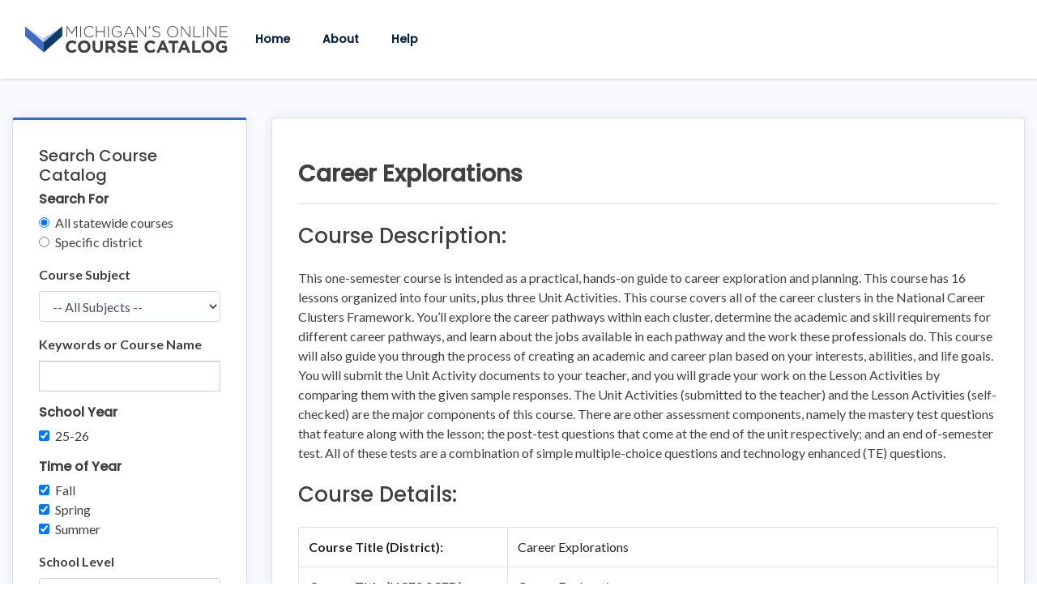

--- FILE ---
content_type: text/html; charset=UTF-8
request_url: https://micourses.org/course-details/?id=15308
body_size: 23928
content:
<!DOCTYPE html>
<html lang="en-US" prefix="og: https://ogp.me/ns#">
<head>
<meta charset="UTF-8">
<meta name="viewport" content="width=device-width, initial-scale=1">
<link rel="profile" href="https://gmpg.org/xfn/11">
<link rel="pingback" href="https://micourses.org/xmlrpc.php">
<!--[if lt IE 9]>>
<script>
 var e = ("abbr,article,aside,audio,canvas,datalist,details," +
 "figure,footer,header,hgroup,mark,menu,meter,nav,output," +
 "progress,section,time,video,main").split(',');
 for (var i = 0; i < e.length; i++) {
 document.createElement(e[i]);
 }
</script>
<![endif]-->
<link rel="apple-touch-icon" sizes="180x180" href="/apple-touch-icon.png">
<link rel="icon" type="image/png" sizes="32x32" href="/favicon-32x32.png">
<link rel="icon" type="image/png" sizes="16x16" href="/favicon-16x16.png">
<link rel="manifest" href="/site.webmanifest">
<meta name="msapplication-TileColor" content="#da532c">
<meta name="theme-color" content="#ffffff">

<!-- Google Tag Manager for WordPress by gtm4wp.com -->
<script data-cfasync="false" data-pagespeed-no-defer>
	var gtm4wp_datalayer_name = "dataLayer";
	var dataLayer = dataLayer || [];
</script>
<!-- End Google Tag Manager for WordPress by gtm4wp.com -->
<!-- Search Engine Optimization by Rank Math - https://rankmath.com/ -->
<title>Course Details | Michigan&#039;s Online Course Catalog</title>
<meta name="robots" content="follow, index, max-snippet:-1, max-video-preview:-1, max-image-preview:large"/>
<link rel="canonical" href="https://micourses.org/course-details/" />
<meta property="og:locale" content="en_US" />
<meta property="og:type" content="article" />
<meta property="og:title" content="Course Details | Michigan&#039;s Online Course Catalog" />
<meta property="og:url" content="https://micourses.org/course-details/" />
<meta property="og:site_name" content="Michigan&#039;s Online Course Catalog" />
<meta property="og:updated_time" content="2019-12-12T13:35:52-05:00" />
<meta property="og:image" content="https://micourses.org/wp-content/uploads/students-1024x278.jpg" />
<meta property="og:image:secure_url" content="https://micourses.org/wp-content/uploads/students-1024x278.jpg" />
<meta property="og:image:width" content="1024" />
<meta property="og:image:height" content="278" />
<meta property="og:image:alt" content="Course Details" />
<meta property="og:image:type" content="image/jpeg" />
<meta property="article:published_time" content="2019-10-22T19:26:29-04:00" />
<meta property="article:modified_time" content="2019-12-12T13:35:52-05:00" />
<meta name="twitter:card" content="summary_large_image" />
<meta name="twitter:title" content="Course Details | Michigan&#039;s Online Course Catalog" />
<meta name="twitter:image" content="https://micourses.org/wp-content/uploads/students-1024x278.jpg" />
<meta name="twitter:label1" content="Time to read" />
<meta name="twitter:data1" content="Less than a minute" />
<script type="application/ld+json" class="rank-math-schema">{"@context":"https://schema.org","@graph":[{"@type":"Place","@id":"https://micourses.org/#place","address":{"@type":"PostalAddress"}},{"@type":["EducationalOrganization","Organization"],"@id":"https://micourses.org/#organization","name":"Michigan\\'s Online Course Catalog","url":"https://micourses.org","address":{"@type":"PostalAddress"},"logo":{"@type":"ImageObject","@id":"https://micourses.org/#logo","url":"https://micourses.org/wp-content/uploads/logo-dark-2.png","contentUrl":"https://micourses.org/wp-content/uploads/logo-dark-2.png","caption":"Michigan\\'s Online Course Catalog","inLanguage":"en-US","width":"1732","height":"269"},"location":{"@id":"https://micourses.org/#place"}},{"@type":"WebSite","@id":"https://micourses.org/#website","url":"https://micourses.org","name":"Michigan\\'s Online Course Catalog","publisher":{"@id":"https://micourses.org/#organization"},"inLanguage":"en-US"},{"@type":"ImageObject","@id":"https://micourses.org/wp-content/uploads/students.jpg","url":"https://micourses.org/wp-content/uploads/students.jpg","width":"2192","height":"595","inLanguage":"en-US"},{"@type":"WebPage","@id":"https://micourses.org/course-details/#webpage","url":"https://micourses.org/course-details/","name":"Course Details | Michigan&#039;s Online Course Catalog","datePublished":"2019-10-22T19:26:29-04:00","dateModified":"2019-12-12T13:35:52-05:00","isPartOf":{"@id":"https://micourses.org/#website"},"primaryImageOfPage":{"@id":"https://micourses.org/wp-content/uploads/students.jpg"},"inLanguage":"en-US"},{"@type":"Person","@id":"https://micourses.org/author/wpengine/","name":"wpengine","url":"https://micourses.org/author/wpengine/","image":{"@type":"ImageObject","@id":"https://secure.gravatar.com/avatar/d8770fe9625ca7c4601f13d9d0ab86565a6dac8cd6a77bfe2ada6d83c6837870?s=96&amp;d=mm&amp;r=g","url":"https://secure.gravatar.com/avatar/d8770fe9625ca7c4601f13d9d0ab86565a6dac8cd6a77bfe2ada6d83c6837870?s=96&amp;d=mm&amp;r=g","caption":"wpengine","inLanguage":"en-US"},"sameAs":["http://wpengine.com"],"worksFor":{"@id":"https://micourses.org/#organization"}},{"@type":"Article","headline":"Course Details | Michigan&#039;s Online Course Catalog","datePublished":"2019-10-22T19:26:29-04:00","dateModified":"2019-12-12T13:35:52-05:00","author":{"@id":"https://micourses.org/author/wpengine/","name":"wpengine"},"publisher":{"@id":"https://micourses.org/#organization"},"name":"Course Details | Michigan&#039;s Online Course Catalog","@id":"https://micourses.org/course-details/#richSnippet","isPartOf":{"@id":"https://micourses.org/course-details/#webpage"},"image":{"@id":"https://micourses.org/wp-content/uploads/students.jpg"},"inLanguage":"en-US","mainEntityOfPage":{"@id":"https://micourses.org/course-details/#webpage"}}]}</script>
<!-- /Rank Math WordPress SEO plugin -->

<link rel='dns-prefetch' href='//fonts.googleapis.com' />
<link rel="alternate" type="application/rss+xml" title="Michigan&#039;s Online Course Catalog &raquo; Feed" href="https://micourses.org/feed/" />
<link rel="alternate" type="application/rss+xml" title="Michigan&#039;s Online Course Catalog &raquo; Comments Feed" href="https://micourses.org/comments/feed/" />
<link rel="alternate" title="oEmbed (JSON)" type="application/json+oembed" href="https://micourses.org/wp-json/oembed/1.0/embed?url=https%3A%2F%2Fmicourses.org%2Fcourse-details%2F" />
<link rel="alternate" title="oEmbed (XML)" type="text/xml+oembed" href="https://micourses.org/wp-json/oembed/1.0/embed?url=https%3A%2F%2Fmicourses.org%2Fcourse-details%2F&#038;format=xml" />
<style id='wp-img-auto-sizes-contain-inline-css' type='text/css'>
img:is([sizes=auto i],[sizes^="auto," i]){contain-intrinsic-size:3000px 1500px}
/*# sourceURL=wp-img-auto-sizes-contain-inline-css */
</style>
<style id='wp-emoji-styles-inline-css' type='text/css'>

	img.wp-smiley, img.emoji {
		display: inline !important;
		border: none !important;
		box-shadow: none !important;
		height: 1em !important;
		width: 1em !important;
		margin: 0 0.07em !important;
		vertical-align: -0.1em !important;
		background: none !important;
		padding: 0 !important;
	}
/*# sourceURL=wp-emoji-styles-inline-css */
</style>
<style id='wp-block-library-inline-css' type='text/css'>
:root{--wp-block-synced-color:#7a00df;--wp-block-synced-color--rgb:122,0,223;--wp-bound-block-color:var(--wp-block-synced-color);--wp-editor-canvas-background:#ddd;--wp-admin-theme-color:#007cba;--wp-admin-theme-color--rgb:0,124,186;--wp-admin-theme-color-darker-10:#006ba1;--wp-admin-theme-color-darker-10--rgb:0,107,160.5;--wp-admin-theme-color-darker-20:#005a87;--wp-admin-theme-color-darker-20--rgb:0,90,135;--wp-admin-border-width-focus:2px}@media (min-resolution:192dpi){:root{--wp-admin-border-width-focus:1.5px}}.wp-element-button{cursor:pointer}:root .has-very-light-gray-background-color{background-color:#eee}:root .has-very-dark-gray-background-color{background-color:#313131}:root .has-very-light-gray-color{color:#eee}:root .has-very-dark-gray-color{color:#313131}:root .has-vivid-green-cyan-to-vivid-cyan-blue-gradient-background{background:linear-gradient(135deg,#00d084,#0693e3)}:root .has-purple-crush-gradient-background{background:linear-gradient(135deg,#34e2e4,#4721fb 50%,#ab1dfe)}:root .has-hazy-dawn-gradient-background{background:linear-gradient(135deg,#faaca8,#dad0ec)}:root .has-subdued-olive-gradient-background{background:linear-gradient(135deg,#fafae1,#67a671)}:root .has-atomic-cream-gradient-background{background:linear-gradient(135deg,#fdd79a,#004a59)}:root .has-nightshade-gradient-background{background:linear-gradient(135deg,#330968,#31cdcf)}:root .has-midnight-gradient-background{background:linear-gradient(135deg,#020381,#2874fc)}:root{--wp--preset--font-size--normal:16px;--wp--preset--font-size--huge:42px}.has-regular-font-size{font-size:1em}.has-larger-font-size{font-size:2.625em}.has-normal-font-size{font-size:var(--wp--preset--font-size--normal)}.has-huge-font-size{font-size:var(--wp--preset--font-size--huge)}.has-text-align-center{text-align:center}.has-text-align-left{text-align:left}.has-text-align-right{text-align:right}.has-fit-text{white-space:nowrap!important}#end-resizable-editor-section{display:none}.aligncenter{clear:both}.items-justified-left{justify-content:flex-start}.items-justified-center{justify-content:center}.items-justified-right{justify-content:flex-end}.items-justified-space-between{justify-content:space-between}.screen-reader-text{border:0;clip-path:inset(50%);height:1px;margin:-1px;overflow:hidden;padding:0;position:absolute;width:1px;word-wrap:normal!important}.screen-reader-text:focus{background-color:#ddd;clip-path:none;color:#444;display:block;font-size:1em;height:auto;left:5px;line-height:normal;padding:15px 23px 14px;text-decoration:none;top:5px;width:auto;z-index:100000}html :where(.has-border-color){border-style:solid}html :where([style*=border-top-color]){border-top-style:solid}html :where([style*=border-right-color]){border-right-style:solid}html :where([style*=border-bottom-color]){border-bottom-style:solid}html :where([style*=border-left-color]){border-left-style:solid}html :where([style*=border-width]){border-style:solid}html :where([style*=border-top-width]){border-top-style:solid}html :where([style*=border-right-width]){border-right-style:solid}html :where([style*=border-bottom-width]){border-bottom-style:solid}html :where([style*=border-left-width]){border-left-style:solid}html :where(img[class*=wp-image-]){height:auto;max-width:100%}:where(figure){margin:0 0 1em}html :where(.is-position-sticky){--wp-admin--admin-bar--position-offset:var(--wp-admin--admin-bar--height,0px)}@media screen and (max-width:600px){html :where(.is-position-sticky){--wp-admin--admin-bar--position-offset:0px}}

/*# sourceURL=wp-block-library-inline-css */
</style><style id='global-styles-inline-css' type='text/css'>
:root{--wp--preset--aspect-ratio--square: 1;--wp--preset--aspect-ratio--4-3: 4/3;--wp--preset--aspect-ratio--3-4: 3/4;--wp--preset--aspect-ratio--3-2: 3/2;--wp--preset--aspect-ratio--2-3: 2/3;--wp--preset--aspect-ratio--16-9: 16/9;--wp--preset--aspect-ratio--9-16: 9/16;--wp--preset--color--black: #000000;--wp--preset--color--cyan-bluish-gray: #abb8c3;--wp--preset--color--white: #ffffff;--wp--preset--color--pale-pink: #f78da7;--wp--preset--color--vivid-red: #cf2e2e;--wp--preset--color--luminous-vivid-orange: #ff6900;--wp--preset--color--luminous-vivid-amber: #fcb900;--wp--preset--color--light-green-cyan: #7bdcb5;--wp--preset--color--vivid-green-cyan: #00d084;--wp--preset--color--pale-cyan-blue: #8ed1fc;--wp--preset--color--vivid-cyan-blue: #0693e3;--wp--preset--color--vivid-purple: #9b51e0;--wp--preset--gradient--vivid-cyan-blue-to-vivid-purple: linear-gradient(135deg,rgb(6,147,227) 0%,rgb(155,81,224) 100%);--wp--preset--gradient--light-green-cyan-to-vivid-green-cyan: linear-gradient(135deg,rgb(122,220,180) 0%,rgb(0,208,130) 100%);--wp--preset--gradient--luminous-vivid-amber-to-luminous-vivid-orange: linear-gradient(135deg,rgb(252,185,0) 0%,rgb(255,105,0) 100%);--wp--preset--gradient--luminous-vivid-orange-to-vivid-red: linear-gradient(135deg,rgb(255,105,0) 0%,rgb(207,46,46) 100%);--wp--preset--gradient--very-light-gray-to-cyan-bluish-gray: linear-gradient(135deg,rgb(238,238,238) 0%,rgb(169,184,195) 100%);--wp--preset--gradient--cool-to-warm-spectrum: linear-gradient(135deg,rgb(74,234,220) 0%,rgb(151,120,209) 20%,rgb(207,42,186) 40%,rgb(238,44,130) 60%,rgb(251,105,98) 80%,rgb(254,248,76) 100%);--wp--preset--gradient--blush-light-purple: linear-gradient(135deg,rgb(255,206,236) 0%,rgb(152,150,240) 100%);--wp--preset--gradient--blush-bordeaux: linear-gradient(135deg,rgb(254,205,165) 0%,rgb(254,45,45) 50%,rgb(107,0,62) 100%);--wp--preset--gradient--luminous-dusk: linear-gradient(135deg,rgb(255,203,112) 0%,rgb(199,81,192) 50%,rgb(65,88,208) 100%);--wp--preset--gradient--pale-ocean: linear-gradient(135deg,rgb(255,245,203) 0%,rgb(182,227,212) 50%,rgb(51,167,181) 100%);--wp--preset--gradient--electric-grass: linear-gradient(135deg,rgb(202,248,128) 0%,rgb(113,206,126) 100%);--wp--preset--gradient--midnight: linear-gradient(135deg,rgb(2,3,129) 0%,rgb(40,116,252) 100%);--wp--preset--font-size--small: 13px;--wp--preset--font-size--medium: 20px;--wp--preset--font-size--large: 36px;--wp--preset--font-size--x-large: 42px;--wp--preset--spacing--20: 0.44rem;--wp--preset--spacing--30: 0.67rem;--wp--preset--spacing--40: 1rem;--wp--preset--spacing--50: 1.5rem;--wp--preset--spacing--60: 2.25rem;--wp--preset--spacing--70: 3.38rem;--wp--preset--spacing--80: 5.06rem;--wp--preset--shadow--natural: 6px 6px 9px rgba(0, 0, 0, 0.2);--wp--preset--shadow--deep: 12px 12px 50px rgba(0, 0, 0, 0.4);--wp--preset--shadow--sharp: 6px 6px 0px rgba(0, 0, 0, 0.2);--wp--preset--shadow--outlined: 6px 6px 0px -3px rgb(255, 255, 255), 6px 6px rgb(0, 0, 0);--wp--preset--shadow--crisp: 6px 6px 0px rgb(0, 0, 0);}:where(.is-layout-flex){gap: 0.5em;}:where(.is-layout-grid){gap: 0.5em;}body .is-layout-flex{display: flex;}.is-layout-flex{flex-wrap: wrap;align-items: center;}.is-layout-flex > :is(*, div){margin: 0;}body .is-layout-grid{display: grid;}.is-layout-grid > :is(*, div){margin: 0;}:where(.wp-block-columns.is-layout-flex){gap: 2em;}:where(.wp-block-columns.is-layout-grid){gap: 2em;}:where(.wp-block-post-template.is-layout-flex){gap: 1.25em;}:where(.wp-block-post-template.is-layout-grid){gap: 1.25em;}.has-black-color{color: var(--wp--preset--color--black) !important;}.has-cyan-bluish-gray-color{color: var(--wp--preset--color--cyan-bluish-gray) !important;}.has-white-color{color: var(--wp--preset--color--white) !important;}.has-pale-pink-color{color: var(--wp--preset--color--pale-pink) !important;}.has-vivid-red-color{color: var(--wp--preset--color--vivid-red) !important;}.has-luminous-vivid-orange-color{color: var(--wp--preset--color--luminous-vivid-orange) !important;}.has-luminous-vivid-amber-color{color: var(--wp--preset--color--luminous-vivid-amber) !important;}.has-light-green-cyan-color{color: var(--wp--preset--color--light-green-cyan) !important;}.has-vivid-green-cyan-color{color: var(--wp--preset--color--vivid-green-cyan) !important;}.has-pale-cyan-blue-color{color: var(--wp--preset--color--pale-cyan-blue) !important;}.has-vivid-cyan-blue-color{color: var(--wp--preset--color--vivid-cyan-blue) !important;}.has-vivid-purple-color{color: var(--wp--preset--color--vivid-purple) !important;}.has-black-background-color{background-color: var(--wp--preset--color--black) !important;}.has-cyan-bluish-gray-background-color{background-color: var(--wp--preset--color--cyan-bluish-gray) !important;}.has-white-background-color{background-color: var(--wp--preset--color--white) !important;}.has-pale-pink-background-color{background-color: var(--wp--preset--color--pale-pink) !important;}.has-vivid-red-background-color{background-color: var(--wp--preset--color--vivid-red) !important;}.has-luminous-vivid-orange-background-color{background-color: var(--wp--preset--color--luminous-vivid-orange) !important;}.has-luminous-vivid-amber-background-color{background-color: var(--wp--preset--color--luminous-vivid-amber) !important;}.has-light-green-cyan-background-color{background-color: var(--wp--preset--color--light-green-cyan) !important;}.has-vivid-green-cyan-background-color{background-color: var(--wp--preset--color--vivid-green-cyan) !important;}.has-pale-cyan-blue-background-color{background-color: var(--wp--preset--color--pale-cyan-blue) !important;}.has-vivid-cyan-blue-background-color{background-color: var(--wp--preset--color--vivid-cyan-blue) !important;}.has-vivid-purple-background-color{background-color: var(--wp--preset--color--vivid-purple) !important;}.has-black-border-color{border-color: var(--wp--preset--color--black) !important;}.has-cyan-bluish-gray-border-color{border-color: var(--wp--preset--color--cyan-bluish-gray) !important;}.has-white-border-color{border-color: var(--wp--preset--color--white) !important;}.has-pale-pink-border-color{border-color: var(--wp--preset--color--pale-pink) !important;}.has-vivid-red-border-color{border-color: var(--wp--preset--color--vivid-red) !important;}.has-luminous-vivid-orange-border-color{border-color: var(--wp--preset--color--luminous-vivid-orange) !important;}.has-luminous-vivid-amber-border-color{border-color: var(--wp--preset--color--luminous-vivid-amber) !important;}.has-light-green-cyan-border-color{border-color: var(--wp--preset--color--light-green-cyan) !important;}.has-vivid-green-cyan-border-color{border-color: var(--wp--preset--color--vivid-green-cyan) !important;}.has-pale-cyan-blue-border-color{border-color: var(--wp--preset--color--pale-cyan-blue) !important;}.has-vivid-cyan-blue-border-color{border-color: var(--wp--preset--color--vivid-cyan-blue) !important;}.has-vivid-purple-border-color{border-color: var(--wp--preset--color--vivid-purple) !important;}.has-vivid-cyan-blue-to-vivid-purple-gradient-background{background: var(--wp--preset--gradient--vivid-cyan-blue-to-vivid-purple) !important;}.has-light-green-cyan-to-vivid-green-cyan-gradient-background{background: var(--wp--preset--gradient--light-green-cyan-to-vivid-green-cyan) !important;}.has-luminous-vivid-amber-to-luminous-vivid-orange-gradient-background{background: var(--wp--preset--gradient--luminous-vivid-amber-to-luminous-vivid-orange) !important;}.has-luminous-vivid-orange-to-vivid-red-gradient-background{background: var(--wp--preset--gradient--luminous-vivid-orange-to-vivid-red) !important;}.has-very-light-gray-to-cyan-bluish-gray-gradient-background{background: var(--wp--preset--gradient--very-light-gray-to-cyan-bluish-gray) !important;}.has-cool-to-warm-spectrum-gradient-background{background: var(--wp--preset--gradient--cool-to-warm-spectrum) !important;}.has-blush-light-purple-gradient-background{background: var(--wp--preset--gradient--blush-light-purple) !important;}.has-blush-bordeaux-gradient-background{background: var(--wp--preset--gradient--blush-bordeaux) !important;}.has-luminous-dusk-gradient-background{background: var(--wp--preset--gradient--luminous-dusk) !important;}.has-pale-ocean-gradient-background{background: var(--wp--preset--gradient--pale-ocean) !important;}.has-electric-grass-gradient-background{background: var(--wp--preset--gradient--electric-grass) !important;}.has-midnight-gradient-background{background: var(--wp--preset--gradient--midnight) !important;}.has-small-font-size{font-size: var(--wp--preset--font-size--small) !important;}.has-medium-font-size{font-size: var(--wp--preset--font-size--medium) !important;}.has-large-font-size{font-size: var(--wp--preset--font-size--large) !important;}.has-x-large-font-size{font-size: var(--wp--preset--font-size--x-large) !important;}
/*# sourceURL=global-styles-inline-css */
</style>

<style id='classic-theme-styles-inline-css' type='text/css'>
/*! This file is auto-generated */
.wp-block-button__link{color:#fff;background-color:#32373c;border-radius:9999px;box-shadow:none;text-decoration:none;padding:calc(.667em + 2px) calc(1.333em + 2px);font-size:1.125em}.wp-block-file__button{background:#32373c;color:#fff;text-decoration:none}
/*# sourceURL=/wp-includes/css/classic-themes.min.css */
</style>
<link rel='stylesheet' id='parent-style-css' href='https://micourses.org/wp-content/themes/alpha/style.css' type='text/css' media='screen' />
<link rel='stylesheet' id='drill-down-css' href='https://micourses.org/wp-content/themes/alpha/css/drill-down.css' type='text/css' media='screen' />
<link rel='stylesheet' id='responsive-css' href='https://micourses.org/wp-content/themes/alpha/css/responsive.css' type='text/css' media='screen' />
<link rel='stylesheet' id='print-css-css' href='https://micourses.org/wp-content/themes/alpha/print.css' type='text/css' media='print' />
<link rel='stylesheet' id='google-font-css' href='https://fonts.googleapis.com/css?family=Poppins%3A400%2C500%7CLato%3A400%2C700&#038;display=swap&#038;ver=6.9' type='text/css' media='all' />
<link rel='stylesheet' id='bootstrap-css' href='https://micourses.org/wp-content/themes/alpha-child/bootstrap/bootstrap.min.css' type='text/css' media='all' />
<link rel='stylesheet' id='print-css' href='https://micourses.org/wp-content/themes/alpha-child/print.css' type='text/css' media='print' />
<link rel='stylesheet' id='child-style-css' href='https://micourses.org/wp-content/themes/alpha-child/style.css?v=1691132762' type='text/css' media='screen' />
<link rel='stylesheet' id='alpha-custom-css' href='https://micourses.org/wp-content/themes/alpha/alpha-custom.css' type='text/css' media='screen' />
<style id='alpha-custom-inline-css' type='text/css'>

	body{font-size:1rem;color:#404040;}
	h1,.h1{font-size:2.375rem;}
	h2,.h2{font-size:2rem;}
	h3,.h3{font-size:1.75rem;}
	h4,.h4{font-size:1.625rem;}
	p{font-size:1rem;}
	@media screen{
        .nav-icon span{background-color:#0a194b;}

        main{padding-top:35px;}
        #secondary{padding-top:35px;padding-bottom:35px;}

        .main-navigation{background-color:#fff;}
        .main-navigation ul li a{color:#333;}

        .main-navigation ul.menu > li.current-menu-item > a{color:#416ac4;}
.site-footer a{color:#32d4ff;}
        .site-footer{background-color:#141e3d;color: #fff;}

        a{color:#4069c3;transition:color 0.15s ease-in-out;}
        .gform_wrapper .gform_footer input[type=submit],.gf_browser_ie.gform_wrapper .gform_footer input.button,.search-submit{background-color:#4069c3;}
        .gform_wrapper .gform_footer input[type=submit],.gf_browser_ie.gform_wrapper .gform_footer input.button{border-radius:2px!important;}

        a:hover{color:#3355a2;}


        ul.child-navigation.page-list li.current_page_item a{color:#3355a2;}
        ul.child-navigation.page-list li.current_page_item a:hover{color:#3355a2;}

        .site-header{background-color:#fff;}
        .site-header-flex{background-color:#fff;}
        

        .vc_btn3.vc_btn3-shape-rounded{border-radius:2px!important;}
        .btn-primary a,a.btn-primary{border-radius:2px!important;}
        .entry-content > .vc_row:first-child > .vc_column_container > .vc_column-inner{padding-top:35px;}
        .entry-content > .addthis_tool + .vc_row > .vc_column_container > .vc_column-inner{padding-top:35px;}
.entry-content > .wpb-content-wrapper > .vc_row:first-child > .vc_column_container > .vc_column-inner{padding-top:35px;}
        .entry-content .vc_row .wpb_column .vc_column-inner .wpb_content_element{margin-bottom:30px;}
        .entry-content > .vc_row > .wpb_column:last-child > .vc_column-inner > .wpb_wrapper > .wpb_content_element:last-child{margin-bottom:35px;}
        /*Secondary level selector*/
        .entry-content > .vc_row > .wpb_column > .vc_column-inner > .wpb_wrapper > .vc_row > .wpb_column:last-child > .vc_column-inner > .wpb_wrapper > .wpb_content_element:last-child{margin-bottom:35px;}


        .vc_col-has-fill>.vc_column-inner, .vc_row-has-fill+.vc_row-full-width+.vc_row>.vc_column_container>.vc_column-inner, .vc_row-has-fill+.vc_row>.vc_column_container>.vc_column-inner, .vc_row-has-fill+.vc_vc_row>.vc_row>.vc_vc_column>.vc_column_container>.vc_column-inner, .vc_row-has-fill+.vc_vc_row_inner>.vc_row>.vc_vc_column_inner>.vc_column_container>.vc_column-inner, .vc_row-has-fill>.vc_column_container>.vc_column-inner, .vc_row-has-fill>.vc_row>.vc_vc_column>.vc_column_container>.vc_column-inner, .vc_row-has-fill>.vc_vc_column_inner>.vc_column_container>.vc_column-inner, .vc_section.vc_section-has-fill, .vc_section.vc_section-has-fill+.vc_row-full-width+.vc_section, .vc_section.vc_section-has-fill+.vc_section{padding-top:35px;}

        body .wpb_text_column,body .wpb_tabs,body .wpb_tour,body .wpb_call_to_action,body .wpb_gmaps_widget,body .wpb_accordion,body .wpb_gallery,body .wpb_separator,body .wpb_twitter_widget,body .wpb_flickr_widget,body .wpb_video_widget,body .last_toggle_el_margin,body ul.wpb_thumbnails-fluid > li,body .wpb_single_image,.wpb_content_element,
        ul.wpb_thumbnails-fluid > li,.wpb_button,.wpb_wrapper .gform_wrapper{margin-bottom:35px;}

        .woocommerce-cart .woocommerce,
        .woocommerce-account .woocommerce,
        .woocommerce-checkout .woocommerce,
        .archive.woocommerce-page .woocommerce,
        .single.woocommerce-page .woocommerce,
        .woocommerce .alpha-woo{margin-top:35px;margin-bottom:35px;}

        .woocommerce-cart.wpb-js-composer .woocommerce,
        .woocommerce-account.wpb-js-composer .woocommerce,
        .woocommerce-checkout.wpb-js-composer .woocommerce{margin-top:0;}
        .vc_btn3-container{margin-bottom:35px;}
	}

	@media screen and (min-width: 768px){
		#primary{padding:35px 15px 35px 15px;}
		#secondary{padding-top:35px;padding-right:15px;padding-bottom:35px;margin-top:60px;}
		.search #primary {padding:35px 0}
		.entry-content .vc_row .wpb_column .vc_column-inner .wpb_content_element{margin-bottom:35px;}
		.entry-content .vc_row .wpb_column .vc_column-inner .wpb_content_element:not(:last-child){margin-bottom:30px;}
		a.gform_anchor{top: -97px;}
		
		:target::before {content: "";display: block;height: 97px;margin: -97px 0 0;visibility: hidden; pointer-events: none;}

	}

	@media screen and (min-width: 1024px){
		.main-navigation{background:none;}
		.main-navigation ul.menu > li > a{padding-left: 10px;padding-right: 10px;}
		main{margin-top:97px;padding-bottom:35px;}
		#secondary{margin-top:97px;}
		.site-header{height:97px;}
		.site-header .header-content,.site-header-flex .header-content{height:97px;}
		.site-header .site-branding img,.site-header-flex .site-branding img{max-height:97px;}
		.main-navigation ul li a{color:#0a2742;}
		.main-navigation  ul.menu > li a:hover{color:#344e9e;}
		.main-navigation.clickable  ul.menu > li.focus > a{color:#344e9e;}
	}
	@media screen and (min-width:1025px){
  		ul.child-navigation.page-list > li a:hover{border-bottom-color:#3355a2;}
	}
	@media screen and (min-width: 1180px){
		.main-navigation ul.menu > li > a{padding-left: 20px;padding-right: 20px;}
	}

	
/*# sourceURL=alpha-custom-inline-css */
</style>
<script type="text/javascript" src="https://micourses.org/wp-includes/js/jquery/jquery.min.js?ver=3.7.1" id="jquery-core-js"></script>
<script type="text/javascript" src="https://micourses.org/wp-includes/js/jquery/jquery-migrate.min.js?ver=3.4.1" id="jquery-migrate-js"></script>
<link rel="https://api.w.org/" href="https://micourses.org/wp-json/" /><link rel="alternate" title="JSON" type="application/json" href="https://micourses.org/wp-json/wp/v2/pages/145664" /><link rel="EditURI" type="application/rsd+xml" title="RSD" href="https://micourses.org/xmlrpc.php?rsd" />
<link rel='shortlink' href='https://micourses.org/?p=145664' />

<!-- Google Tag Manager for WordPress by gtm4wp.com -->
<!-- GTM Container placement set to automatic -->
<script data-cfasync="false" data-pagespeed-no-defer>
	var dataLayer_content = {"pagePostType":"page","pagePostType2":"single-page","pagePostAuthor":"wpengine"};
	dataLayer.push( dataLayer_content );
</script>
<script data-cfasync="false" data-pagespeed-no-defer>
(function(w,d,s,l,i){w[l]=w[l]||[];w[l].push({'gtm.start':
new Date().getTime(),event:'gtm.js'});var f=d.getElementsByTagName(s)[0],
j=d.createElement(s),dl=l!='dataLayer'?'&l='+l:'';j.async=true;j.src=
'//www.googletagmanager.com/gtm.js?id='+i+dl;f.parentNode.insertBefore(j,f);
})(window,document,'script','dataLayer','GTM-M8MQCNS');
</script>
<!-- End Google Tag Manager for WordPress by gtm4wp.com --></head>

<body class="wp-singular page-template page-template-template-inner page-template-template-inner-php page page-id-145664 wp-custom-logo wp-theme-alpha wp-child-theme-alpha-child">
	<a id="skip-link" class="screen-reader-text" href="#main">Skip to content</a>
	
	 		<a class="screen-reader-text" href="#course-details">Skip to course details</a>

		<header id="masthead" class="navbar site-header-flex navbar-expand-md fixed-top" role="banner">
		<div class="container">	
		<div class="header-content">
				<button class="nav-icon toggle-button">
					<span class="alt-text">Open Menu</span>
					<span></span>
					<span></span>
					<span></span>
				</button>
				<div class="site-branding">
					<a class="custom-logo" href="https://micourses.org/" rel="home"><img alt="Michigan's Online Course Catalog" src="/wp-content/themes/alpha-child/images/logo.svg"></a>
				</div><!-- .site-branding -->

				<nav id="site-navigation" class="main-navigation" role="navigation" aria-label="Primary Navigation">
					<button class="nav-icon close-button">
						<span class="alt-text">Close Menu</span>
						<span></span>
						<span></span>
						<span></span>
					</button>
					<div class="menu-header">
															</div>
					<div class="menu-main-menu-container"><ul id="primary-menu" class="menu"><li id="menu-item-142828" class="menu-item menu-item-type-post_type menu-item-object-page menu-item-home menu-item-142828"><a href="https://micourses.org/">Home</a></li>
<li id="menu-item-239454" class="menu-item menu-item-type-custom menu-item-object-custom menu-item-239454"><a target="_blank" href="https://help.michiganvirtual.org/support/solutions/articles/65000185462">About</a></li>
<li id="menu-item-239455" class="menu-item menu-item-type-custom menu-item-object-custom menu-item-239455"><a target="_blank" href="https://help.michiganvirtual.org/support/solutions/65000105271">Help</a></li>
</ul></div>
				</nav><!-- #site-navigation -->
				<div class="mobile-overlay"></div>

			</div>
		</div>
	</header><!-- #masthead -->
<main id="main" class="site-main" role="main">
	        <div class="container my-5">
				<div class="row">
                <div class="col-md-4 col-xl-3 order-2 order-md-1">
					<div class="card card-featured">
  <div class="card-body">
    <h1 id="content" class="h5">Search Course Catalog</h1>
    <form action="/courses">
      <a href='/?reset=true' class='btn btn-link screen-reader-text clear-filters'>Clear Filters</a>
      <fieldset class="form-group">
        <legend class="h6">Search For</legend>
        <div class="form-check">
          <input class="form-check-input" type="radio" name="courseSelection" id="courseSelection1"
            value="statewideCourses" checked="">
          <label class="form-check-label" for="courseSelection1">
            All statewide courses
          </label>
        </div>
        <div class="form-check">
          <input class="form-check-input" type="radio" name="courseSelection" id="courseSelection2"
            value="specificDistrict">
          <label class="form-check-label" for="courseSelection2">
            Specific district
          </label>
        </div>
        <div id="district-specific-controls" class="mt-3">

          <div class="small">6 school
            districts have courses available only to their students.</div>
          <div class="form-group">
            <label for="id_select">School District</label>

            <select id="id_select" class="form-control select-js-school" name="q[entity_id_eq]">
              <option value="">-- All Schools --</option>
              <option value="109" >Berrien Springs Public Schools</option><option value="396" >Chippewa Valley Schools</option><option value="602" >City of Harper Woods Schools</option><option value="194" >Davison Community Schools</option><option value="532" >Deckerville Community School District</option><option value="403" >New Haven Community Schools</option>            </select>
          </div>
          <div class="form-check">
                        <input class="form-check-input" type="checkbox" value='1' name="include_statewide_courses"
              id="includeStateWideCourses" >
            <label class="form-check-label" for="includeStateWideCourses">
              Include statewide courses
            </label>
          </div>
        </div>
      </fieldset>

      <div class="">
        <div class="">
          <div class="form-group">
            <label for="subject-name">Course Subject</label>

            <select id="subject-name" class="form-control select-js-subject" name="q[sced_subject_area_id_in]">
              <option value="">-- All Subjects --</option><option value="22" >Agriculture, Food, and Natural Resources</option><option value="19" >Architecture and Construction</option><option value="9" >Business and Marketing</option><option value="13" >Communications and Audio/Visual Technology</option><option value="3" >Engineering and Technology</option><option value="23" >English Language and Literature</option><option value="7" >Health Care Sciences</option><option value="2" >Hospitality and Tourism</option><option value="10" >Human Services</option><option value="15" >Information Technology</option><option value="14" >Life and Physical Sciences</option><option value="16" >Manufacturing</option><option value="21" >Mathematics</option><option value="11" >Military Science</option><option value="1" >Miscellaneous</option><option value="6" >Physical, Health, and Safety Education</option><option value="17" >Public, Protective, and Government Service</option><option value="12" >Religious Education and Theology</option><option value="18" >Social Sciences and History</option><option value="20" >Transportation, Distribution and Logistics</option><option value="8" >Visual and Performing Arts</option><option value="5" >World Language</option>            </select>
          </div>
        </div>
        <div class="form-group">
          <label for="course-name">Keywords or Course Name</label>
                    <input id="course-name" type="text" name="q[courses_name_cont]" value=""
            class="form-control" />
        </div>




        <fieldset class="form-group">
          <legend class="h6">School Year</legend>
          <div class="form-check"><input class="form-check-input" type="checkbox" name="q[school_year_name_in][]" id="25-26" value="25-26" checked='checked' /><label class="form-check-label" for="25-26">25-26</label></div>        </fieldset>
        <fieldset class="form-group">
          <legend class="h6">Time of Year</legend>
          <div class="form-check"><input class="form-check-input" type="checkbox" name="q[season_name_in][]" id="Fall" value="Fall" checked='checked' /><label class="form-check-label" for="Fall">Fall</label></div><div class="form-check"><input class="form-check-input" type="checkbox" name="q[season_name_in][]" id="Spring" value="Spring" checked='checked' /><label class="form-check-label" for="Spring">Spring</label></div><div class="form-check"><input class="form-check-input" type="checkbox" name="q[season_name_in][]" id="Summer" value="Summer" checked='checked' /><label class="form-check-label" for="Summer">Summer</label></div>        </fieldset>
        <div class="form-group">
          <label for="school_level">School Level</label>

          <select id="school_level" class="form-control select-js-school" name="q[sced_school_level_id_eq]">
            <option value="">-- All School Levels --</option>
            <option value="2" >Elem/Middle School (Prior to Secondary)</option><option value="1" >High School (Secondary)</option>          </select>
        </div>
        <button class="btn btn-link expandable collapsed" type="button" data-toggle="collapse"
          data-target="#collapseAdditionalSearchOptions" aria-expanded="false"
          aria-controls="collapseAdditionalSearchOptions">
          <span class="icon" aria-hidden="true">+</span> <span class="text-action"></span> additional search options
        </button>

        <div class="collapse" id="collapseAdditionalSearchOptions">
          <div class="card card-body mb-3">
            <label for="content-provider">Content Provider</label>
            <select id="content-provider" class="form-control" name="q[content_provider_entity_id_eq]">
              <option value="">-- All Content Providers --</option><option value="1084" >Accelerate Education</option><option value="1108" >Cengage Learning</option><option value="194" >Davison Community Schools</option><option value="1064" >Edmentum Inc.</option><option value="1085" >eDynamic Learning</option><option value="1070" >Florida Virtual School</option><option value="1066" >Fuel Education LLC</option><option value="1131" >Hiveclass</option><option value="1023" >ICademy Global</option><option value="1063" >Imagine Learning LLC (formerly Edgenuity)</option><option value="1074" >Lincoln Learning Solutions</option><option value="1107" >Method Teacher</option><option value="1116" >Michigan Information Technology Training, LLC</option><option value="848" >Michigan State University</option><option value="987" >Michigan Virtual</option><option value="1072" >My Virtual Academy</option><option value="1115" >Pointful Education</option><option value="1096" >Protege Game Studios</option><option value="1126" >StudyForge</option><option value="1120" >Vista Higher Learning</option>            </select>

          </div>
        </div>



        <input type="submit" name="Search" value="Search Courses" class="btn btn-block btn-primary" />
        <a class='btn btn-link clear-filters' href='/?reset=true'>Clear Filters</a>
      </div>
    </form>
  </div>
</div>
<script type="text/javascript">
  jQuery(document).ready(function () {
    jQuery('#district-specific-controls').hide();

    jQuery("#courseSelection2").click(function () {
      jQuery('#district-specific-controls').show();
    });

    jQuery("#courseSelection1").click(function () {
      jQuery('#district-specific-controls').hide();
    });

    var schoolDistrict = jQuery("#id_select").val();

    if (schoolDistrict.length > 0) {
      jQuery('#district-specific-controls').show();
      jQuery("#courseSelection2").attr('checked', 'checked');
    }

    jQuery(".clear-filters").on('click', function (e) {
      jQuery('form')[0].reset();
    });

    var courseProvider = jQuery("#content-provider").val();

    if (courseProvider != '') {
      jQuery("#collapseAdditionalSearchOptions").collapse("show");
    }
  });
</script>				</div>
				<div class="col-md-8 col-xl-9 order-1 order-md-2  mb-3">

	
<article id="post-145664" class="post-145664 page type-page status-publish hentry">
	<div class="entry-content">
		<div class='card'><div class='card-body'><h1 class='h3' id='course-details'>Career Explorations </h1><h2 class='h4 my-4'>Course Description:</h2><p><p>This one-semester course is intended as a practical, hands-on guide to career exploration and planning. This course has 16 lessons organized into four units, plus three Unit Activities. This course covers all of the career clusters in the National Career Clusters Framework. You’ll explore the career pathways within each cluster, determine the academic and skill requirements for different career pathways, and learn about the jobs available in each pathway and the work these professionals do. This course will also guide you through the process of creating an academic and career plan based on your interests, abilities, and life goals. You will submit the Unit Activity documents to your teacher, and you will grade your work on the Lesson Activities by comparing them with the given sample responses. The Unit Activities (submitted to the teacher) and the Lesson Activities (self-checked) are the major components of this course. There are other assessment components, namely the mastery test questions that feature along with the lesson; the post-test questions that come at the end of the unit respectively; and an end of-semester test. All of these tests are a combination of simple multiple-choice questions and technology enhanced (TE) questions.&nbsp;</p></p><h2 class='h4 my-4'>Course Details:</h2>  <table class="table table-bordered small" width="100%" cellpadding="0" cellspacing="0">
    <tbody>
        <tr>
            <th style="width:30%;">Course Title (District):</th>
            <td>Career Explorations </td>
        </tr>
        <tr>
            <th>Course Title (NCES SCED) :</th>
            
            <td>Career Exploration</td>
        </tr>
        <tr>
            <th>Course Provider :</th>
            <td>Burr Oak Community School District</td>
        </tr>
        <tr>
            <th>Content Provided By :</th>
            <td>My Virtual Academy</td>
        </tr>
        <tr>
            <th>Online Instructor Provided By :</th>
            <td>My Virtual Academy</td>
        </tr>
        <tr>
            <th>Standards Addressed :</th>
            <td>Common Core State Standards</td>
        </tr>
                <tr>
            <th>Academic Terms :</th>
            <td>Open Entry / Open Exit</td>
        </tr>
        <tr>
            <th>NCES SCED Code : 22151</th>
            <td>
                <table class="table-sm">
                    <tbody>
                        <tr>
                            <td>Subject Area :</td>
                            <td>Miscellaneous</td>
                        </tr>
                        <tr>
                            <td>Course Identifier :</td>
                            <td>Career Exploration</td>
                        </tr>
                        <tr>
                            <td>Course Level :</td>
                            <td>High School (Secondary)</td>
                        </tr>
                        <tr>
                            <td>Available Credit :</td>
                            <td>0.5</td>
                        </tr>
                        <tr>
                            <td>Sequence :</td>
                            <td>1 of 1</td>
                        </tr>
                    </tbody>
                </table>
            </td>
        </tr>
    </tbody>
</table>
    <h2 class="h4 my-4">How To Enroll:</h2>
    <table class="table table-bordered">
        <tbody>
                          <tr>
                  <th style="width:20%;">Enrollment Website :</th>
                  <td class="DisplayTextForDiv"><a href="https://www.myvirtualacademy.com/programs/specialized-programs/specialized-programs-application/" target="blank" rel="noopener">https://www.myvirtualacademy.com/programs/specialized-programs/specialized-programs-application/</a></td>
              </tr>
                                      <tr>
                  <th style="width:20%;">Email :</th>
                  <td class="DisplayTextForDiv"><a href="/cdn-cgi/l/email-protection#5c35323a331c3d282f39382972323928" target="blank"><span class="__cf_email__" data-cfemail="c1a8afa7ae81a0b5b2a4a5b4efafa4b5">[email&#160;protected]</span></a></td>
              </tr>
                                      <tr>
                  <th style="width:20%;">Phone :</th>
                  <td class="DisplayTextForDiv">800-297-2119</td>
              </tr>
                    </tbody>
    </table>
    <p>Students and Parents: It is important to work closely with your local school counselor or
      registrar to follow the school's enrollment procedures. By clicking the "Start Registration
      Request" button below, you will be able to notify the school of your interest in registering for
      the online course. However, it is the responsibility of the district or school to review the
      registration request and approve or deny the request. Please make a note to follow up with
        your school after submitting a registration request.</p>
              <p><a target="_blank" rel="noopener noreferrer" class="btn btn-dark" href="https://www.myvirtualacademy.com/programs/specialized-programs/specialized-programs-application/">Start Registration Request</a></p>
          <h2 class="h4 my-4">Additional Course Information:</h2>
    <div class="accordion" id="french-accordion">
      <div class="card">
        <div class="card-header" id="headingEight">
          <h3 class="mb-0" id="academicSupportAvailable">
            <button class="btn btn-link" type='button' data-toggle="collapse" data-target="#collapseEight" aria-expanded="false" aria-controls="collapseEight">
                Academic Support Available
            </button>
          </h3>
        </div>
          <div id="collapseEight" class="collapse" aria-labelledby="headingEight" data-parent="#french-accordion">
              <div class="card-body">
                  <ul>
                    <!-- <li><b>Instructor:</b> Tammy Youngs</li> -->
                                          <tr>
                          <li><b>Email:</b> <a href="/cdn-cgi/l/email-protection#620b0c040d220316110706174c0c0716" target="blank"><span class="__cf_email__" data-cfemail="274e4941486746535442435209494253">[email&#160;protected]</span></a></li>
                                                              <li><b>Phone:</b> 800-297-2119</li>
                                      </ul>
              </div>
          </div>
        </div>
                  <div class="card">
            <div class="card-header" id="headingAdditionalCosts">
              <h3 class="mb-0" id="additionalCostsh3">
                <button class="btn btn-link" type='button' data-toggle="collapse" data-target="#additionalCosts" aria-expanded="false" aria-controls="additionalCosts">
                    Additional Costs
                </button>
              </h3>
            </div>
            <div id="additionalCosts" class="collapse" aria-labelledby="headingAdditionalCosts" data-parent="#french-accordion">
              <div class="card-body">
                                      <p><b>Additional Cost:</b> $0.0</p>
                                                        <p><b>Additional Cost Description:</b> <p>NA</p></p>
                                </div>
            </div>
          </div>
                    <div class="card">
            <div class="card-header" id="headingFive">
                <h3 class="mb-0" id="courseOutcomes">
                    <a class="btn btn-link collapsed" href="#courseOutcomes" data-toggle="collapse" data-target="#collapseFive" aria-expanded="false" aria-controls="collapseFive">
                        Course Outcomes / Objectives
                    </a>
                </h3>
            </div>
            <div id="collapseFive" class="collapse" aria-labelledby="headingFive" data-parent="#french-accordion">
                <div class="card-body">
                  <p>This course will help you meet the following goals:&nbsp;· Identify and explore career options in different career clusters and pathways.&nbsp;· Identify the academic requirements for different career pathways.&nbsp;· Identify the skills, abilities, and talents that different careers require.&nbsp;· Identify employment opportunities in different career pathways.&nbsp;· Describe the tasks that people perform in different careers.&nbsp;· Create and manage an academic and career plan that is aligned with your personal goals and interests.&nbsp;· Recognize how your performance in college placement tests such as the SAT, ACT, ASVAB, and ACCUPLACER impact your academic and career goals.&nbsp;· Identify and acquire basic academic skills, interpersonal skills, technology skills, workplace readiness skills, and financial management skills for success in college and in your career.&nbsp;· Prepare a job search portfolio and acquire skills for success in job interviews.&nbsp;</p>                </div>
            </div>
        </div>
            <div class="card">
          <div class="card-header" id="headingTen">
              <h3 class="mb-0" id="courseReview">
                  <a class="btn btn-link collapsed" href="#courseReview" data-toggle="collapse" data-target="#collapseTen" aria-expanded="false" aria-controls="collapseTen">
                    Course Review
                  </a>
              </h3>
          </div>
          <div id="collapseTen" class="collapse" aria-labelledby="headingTen" data-parent="#french-accordion">
              <div class="card-body">
                  <div class="table-responsive">
                      
                        <h4 class="h5">iNACOL National Standards for Quality Online Courses</h4> 
                        <div class="accordion mb-3" id="accordionReview-inacol-national-standards-for-quality-online-courses">
                                                                <div class="card">
                                      <div class="card-header" id="content-reviews">
                                          <h4 class="mb-0" id="sectioncontent">
                                              <a class="btn btn-link collapsed" href="#sectioncontent" data-toggle="collapse" data-target="#innerCollapsecontent" aria-expanded="false" aria-controls="innerCollapsecontent">
                                                  Content (13)
                                              </a>
                                          </h4>
                                      </div>
                                      <div id="innerCollapsecontent" class="collapse" aria-labelledby="content" data-parent="#accordionReview-inacol-national-standards-for-quality-online-courses">
                                          <div class="card-body">
                                              <div class="table-responsive">
                                                                                                    
                                                    <table class="table small">
                                                      <tbody>
                                                          <tr>
                                                              <th>Academic Content Standards and Assessments</th>
                                                              <th style="width:5%;">
                                                                  Rating
                                                              </th>
                                                              <th style="width:45%;border-right-width:0px;">
                                                                  Comments</th>
                                                          </tr>
                                                                                                                      <tr>
                                                              <td>The goals and objectives clearly state what the participants will know or be able to do at the end of the course. The goals and objectives are measurable in multiple ways.</td>
                                                              <td>
                                                                                                                                  <span class="badge badge-pill badge-success">Fully Met</span>
                                                                                                                              </td>
                                                              <td>Syllabus provided to students upon enrollment with standard alignment.</td>
                                                            </tr>
                                                                                                                      <tr>
                                                              <td>The course content and assignments are aligned with the state’s content standards, Common Core curriculum, or other accepted content standards set for Advanced Placement® courses, technology, computer science, or other courses whose content is not included in the state standards.</td>
                                                              <td>
                                                                                                                                  <span class="badge badge-pill badge-success">Fully Met</span>
                                                                                                                              </td>
                                                              <td>All standards are met by the curriculum.</td>
                                                            </tr>
                                                                                                                      <tr>
                                                              <td>The course content and assignments are of sufficient rigor, depth and breadth to teach the standards being addressed.</td>
                                                              <td>
                                                                                                                                  <span class="badge badge-pill badge-success">Fully Met</span>
                                                                                                                              </td>
                                                              <td></td>
                                                            </tr>
                                                                                                                      <tr>
                                                              <td>Information literacy and communication skills are incorporated and taught as an integral part of the curriculum.</td>
                                                              <td>
                                                                                                                                  <span class="badge badge-pill badge-success">Fully Met</span>
                                                                                                                              </td>
                                                              <td></td>
                                                            </tr>
                                                                                                                      <tr>
                                                              <td>Multiple learning resources and materials to increase student success are available to students before the course begins.</td>
                                                              <td>
                                                                                                                                  <span class="badge badge-pill badge-success">Fully Met</span>
                                                                                                                              </td>
                                                              <td>Assignments, discussions, videos, quizzes, etc.</td>
                                                            </tr>
                                                                                                                    

                                                      </tbody>
                                                  </table>
                                                                                                      
                                                    <table class="table small">
                                                      <tbody>
                                                          <tr>
                                                              <th>Course Overview and Introduction</th>
                                                              <th style="width:5%;">
                                                                  Rating
                                                              </th>
                                                              <th style="width:45%;border-right-width:0px;">
                                                                  Comments</th>
                                                          </tr>
                                                                                                                      <tr>
                                                              <td>Clear, complete course overview and syllabus are included in the course.</td>
                                                              <td>
                                                                                                                                  <span class="badge badge-pill badge-success">Fully Met</span>
                                                                                                                              </td>
                                                              <td>Syllabus and course goals are provided to students upon enrollment in course</td>
                                                            </tr>
                                                                                                                      <tr>
                                                              <td>Course requirements are consistent with course goals, are representative of the scope of the course and are clearly stated.</td>
                                                              <td>
                                                                                                                                  <span class="badge badge-pill badge-success">Fully Met</span>
                                                                                                                              </td>
                                                              <td>All course goals are explained in the syllabus.</td>
                                                            </tr>
                                                                                                                      <tr>
                                                              <td>Information is provided to students, parents and mentors on how to communicate with the online instructor and course provider.</td>
                                                              <td>
                                                                                                                                  <span class="badge badge-pill badge-success">Fully Met</span>
                                                                                                                              </td>
                                                              <td>Contact information is provided to students, parents, and mentor which includes email and a Zoom telephone number (phone, text, Zoom)to reach the online instructor and course provider.</td>
                                                            </tr>
                                                                                                                    

                                                      </tbody>
                                                  </table>
                                                                                                      
                                                    <table class="table small">
                                                      <tbody>
                                                          <tr>
                                                              <th>Legal and Acceptable Use Policies</th>
                                                              <th style="width:5%;">
                                                                  Rating
                                                              </th>
                                                              <th style="width:45%;border-right-width:0px;">
                                                                  Comments</th>
                                                          </tr>
                                                                                                                      <tr>
                                                              <td>The course reflects multi-cultural education, and the content is accurate, current and free of bias or advertising.</td>
                                                              <td>
                                                                                                                                  <span class="badge badge-pill badge-success">Fully Met</span>
                                                                                                                              </td>
                                                              <td></td>
                                                            </tr>
                                                                                                                      <tr>
                                                              <td>Expectations for academic integrity, use of copyrighted materials, plagiarism and netiquette (Internet etiquette) regarding lesson activities, discussions, and e-mail communications are clearly stated.</td>
                                                              <td>
                                                                                                                                  <span class="badge badge-pill badge-success">Fully Met</span>
                                                                                                                              </td>
                                                              <td>Documents on Academic Integrity and Plagiarism are within each courses Syllabus for students to view.  Course expectations are available to the student with 24/7 access.</td>
                                                            </tr>
                                                                                                                      <tr>
                                                              <td>Privacy policies are clearly stated.</td>
                                                              <td>
                                                                                                                                  <span class="badge badge-pill badge-success">Fully Met</span>
                                                                                                                              </td>
                                                              <td>Privacy policy is uploaded into Edmentum for 24/7 access.</td>
                                                            </tr>
                                                                                                                    

                                                      </tbody>
                                                  </table>
                                                                                                      
                                                    <table class="table small">
                                                      <tbody>
                                                          <tr>
                                                              <th>Instructor Resources</th>
                                                              <th style="width:5%;">
                                                                  Rating
                                                              </th>
                                                              <th style="width:45%;border-right-width:0px;">
                                                                  Comments</th>
                                                          </tr>
                                                                                                                      <tr>
                                                              <td>Online instructor resources and notes are included.</td>
                                                              <td>
                                                                                                                                  <span class="badge badge-pill badge-success">Fully Met</span>
                                                                                                                              </td>
                                                              <td>Resources are available for students in the software program and teachers can upload notes in individual assignments.</td>
                                                            </tr>
                                                                                                                      <tr>
                                                              <td>Assessment and assignment answers and explanations are included.</td>
                                                              <td>
                                                                                                                                  <span class="badge badge-pill badge-success">Fully Met</span>
                                                                                                                              </td>
                                                              <td></td>
                                                            </tr>
                                                                                                                    

                                                      </tbody>
                                                  </table>
                                                                                                </div>
                                          </div>
                                      </div>
                                  </div>
                                                                <div class="card">
                                      <div class="card-header" id="instructional-design-reviews">
                                          <h4 class="mb-0" id="sectioninstructional-design">
                                              <a class="btn btn-link collapsed" href="#sectioninstructional-design" data-toggle="collapse" data-target="#innerCollapseinstructional-design" aria-expanded="false" aria-controls="innerCollapseinstructional-design">
                                                  Instructional Design (11)
                                              </a>
                                          </h4>
                                      </div>
                                      <div id="innerCollapseinstructional-design" class="collapse" aria-labelledby="instructional-design" data-parent="#accordionReview-inacol-national-standards-for-quality-online-courses">
                                          <div class="card-body">
                                              <div class="table-responsive">
                                                                                                    
                                                    <table class="table small">
                                                      <tbody>
                                                          <tr>
                                                              <th>Instructional and Audience Analysis</th>
                                                              <th style="width:5%;">
                                                                  Rating
                                                              </th>
                                                              <th style="width:45%;border-right-width:0px;">
                                                                  Comments</th>
                                                          </tr>
                                                                                                                      <tr>
                                                              <td>Course design reflects a clear understanding of all students’ needs and incorporates varied ways to learn and master the curriculum.</td>
                                                              <td>
                                                                                                                                  <span class="badge badge-pill badge-success">Fully Met</span>
                                                                                                                              </td>
                                                              <td>There are a variety of materials to expose students to content (projects, videos, interactive games, tutorials, problems, quizzes, etc.). </td>
                                                            </tr>
                                                                                                                    

                                                      </tbody>
                                                  </table>
                                                                                                      
                                                    <table class="table small">
                                                      <tbody>
                                                          <tr>
                                                              <th>Course, Unit and Lesson Design</th>
                                                              <th style="width:5%;">
                                                                  Rating
                                                              </th>
                                                              <th style="width:45%;border-right-width:0px;">
                                                                  Comments</th>
                                                          </tr>
                                                                                                                      <tr>
                                                              <td>The course is organized by units and lessons that fall into a logical sequence. Each unit and lesson includes an overview describing objectives, activities, assignments, assessments, and resources to provide multiple learning opportunities for students to master the content.</td>
                                                              <td>
                                                                                                                                  <span class="badge badge-pill badge-success">Fully Met</span>
                                                                                                                              </td>
                                                              <td>The course is organized into Units that have Tutorials, Mastery Tests, Unit Activities/Discussions and Unit Post Tests.  Each unit has an overview of objectives to be mastered by the student in the syllabus.</td>
                                                            </tr>
                                                                                                                    

                                                      </tbody>
                                                  </table>
                                                                                                      
                                                    <table class="table small">
                                                      <tbody>
                                                          <tr>
                                                              <th>Instructional Strategies and Activities</th>
                                                              <th style="width:5%;">
                                                                  Rating
                                                              </th>
                                                              <th style="width:45%;border-right-width:0px;">
                                                                  Comments</th>
                                                          </tr>
                                                                                                                      <tr>
                                                              <td>The course instruction includes activities that engage students in active learning.</td>
                                                              <td>
                                                                                                                                  <span class="badge badge-pill badge-success">Fully Met</span>
                                                                                                                              </td>
                                                              <td>The course includes activities/discussions that involve two-way communication with the instructor.</td>
                                                            </tr>
                                                                                                                      <tr>
                                                              <td>The course and course instructor provide students with multiple learning paths, based on student needs that engage students in a variety of ways.</td>
                                                              <td>
                                                                                                                                  <span class="badge badge-pill badge-success">Fully Met</span>
                                                                                                                              </td>
                                                              <td></td>
                                                            </tr>
                                                                                                                      <tr>
                                                              <td>The course provides opportunities for students to engage in higher-order thinking, critical reasoning activities and thinking in increasingly complex ways.</td>
                                                              <td>
                                                                                                                                  <span class="badge badge-pill badge-success">Fully Met</span>
                                                                                                                              </td>
                                                              <td></td>
                                                            </tr>
                                                                                                                      <tr>
                                                              <td>The course provides options for the instructor to adapt learning activities to accommodate students’ needs.</td>
                                                              <td>
                                                                                                                                  <span class="badge badge-pill badge-success">Fully Met</span>
                                                                                                                              </td>
                                                              <td></td>
                                                            </tr>
                                                                                                                      <tr>
                                                              <td>Readability levels, written language assignments and mathematical requirements are appropriate for the course content and grade-level expectations.</td>
                                                              <td>
                                                                                                                                  <span class="badge badge-pill badge-success">Fully Met</span>
                                                                                                                              </td>
                                                              <td></td>
                                                            </tr>
                                                                                                                    

                                                      </tbody>
                                                  </table>
                                                                                                      
                                                    <table class="table small">
                                                      <tbody>
                                                          <tr>
                                                              <th>Communication and Interaction</th>
                                                              <th style="width:5%;">
                                                                  Rating
                                                              </th>
                                                              <th style="width:45%;border-right-width:0px;">
                                                                  Comments</th>
                                                          </tr>
                                                                                                                      <tr>
                                                              <td>The course design provides opportunities for appropriate instructor-student interaction, including opportunities for timely and frequent feedback about student progress.</td>
                                                              <td>
                                                                                                                                  <span class="badge badge-pill badge-success">Fully Met</span>
                                                                                                                              </td>
                                                              <td>Students can interact with their instructor via phone, email, text, instant message, and/or Zoom video message.  </td>
                                                            </tr>
                                                                                                                      <tr>
                                                              <td>The course design includes explicit communication/activities (both before and during the first week of the course) that confirms whether students are engaged and are progressing through the course. The instructor will follow program guidelines to address non-responsive students.</td>
                                                              <td>
                                                                                                                                  <span class="badge badge-pill badge-success">Fully Met</span>
                                                                                                                              </td>
                                                              <td>MVA policy states that students will communicate with their instructor multiple times during a week to ensure engagement and learning within the course.</td>
                                                            </tr>
                                                                                                                      <tr>
                                                              <td>The course provides opportunities for appropriate instructor-student and student-student interaction to foster mastery and application of the material.</td>
                                                              <td>
                                                                                                                                  <span class="badge badge-pill badge-success">Fully Met</span>
                                                                                                                              </td>
                                                              <td></td>
                                                            </tr>
                                                                                                                    

                                                      </tbody>
                                                  </table>
                                                                                                      
                                                    <table class="table small">
                                                      <tbody>
                                                          <tr>
                                                              <th>Resources and Materials</th>
                                                              <th style="width:5%;">
                                                                  Rating
                                                              </th>
                                                              <th style="width:45%;border-right-width:0px;">
                                                                  Comments</th>
                                                          </tr>
                                                                                                                      <tr>
                                                              <td>Students have access to resources that enrich the course content.</td>
                                                              <td>
                                                                                                                                  <span class="badge badge-pill badge-success">Fully Met</span>
                                                                                                                              </td>
                                                              <td>Students have access to translator, dictionary, reader tools, notebook etc.</td>
                                                            </tr>
                                                                                                                    

                                                      </tbody>
                                                  </table>
                                                                                                </div>
                                          </div>
                                      </div>
                                  </div>
                                                                <div class="card">
                                      <div class="card-header" id="student-assessment-reviews">
                                          <h4 class="mb-0" id="sectionstudent-assessment">
                                              <a class="btn btn-link collapsed" href="#sectionstudent-assessment" data-toggle="collapse" data-target="#innerCollapsestudent-assessment" aria-expanded="false" aria-controls="innerCollapsestudent-assessment">
                                                  Student Assessment (7)
                                              </a>
                                          </h4>
                                      </div>
                                      <div id="innerCollapsestudent-assessment" class="collapse" aria-labelledby="student-assessment" data-parent="#accordionReview-inacol-national-standards-for-quality-online-courses">
                                          <div class="card-body">
                                              <div class="table-responsive">
                                                                                                    
                                                    <table class="table small">
                                                      <tbody>
                                                          <tr>
                                                              <th>Evaluation Strategies</th>
                                                              <th style="width:5%;">
                                                                  Rating
                                                              </th>
                                                              <th style="width:45%;border-right-width:0px;">
                                                                  Comments</th>
                                                          </tr>
                                                                                                                      <tr>
                                                              <td>Student evaluation strategies are consistent with course goals and objectives, are representative of the scope of the course and are clearly stated.</td>
                                                              <td>
                                                                                                                                  <span class="badge badge-pill badge-success">Fully Met</span>
                                                                                                                              </td>
                                                              <td></td>
                                                            </tr>
                                                                                                                      <tr>
                                                              <td>The course structure includes adequate and appropriate methods and procedures to assess students’ mastery of content.</td>
                                                              <td>
                                                                                                                                  <span class="badge badge-pill badge-success">Fully Met</span>
                                                                                                                              </td>
                                                              <td>Student's mastery of content is shown in activities during the tutorials, Mastery Tests on specific skills, the Unit Post Tests, Course Activities/Discussions and on the End of Semester Test (Final Exam).</td>
                                                            </tr>
                                                                                                                    

                                                      </tbody>
                                                  </table>
                                                                                                      
                                                    <table class="table small">
                                                      <tbody>
                                                          <tr>
                                                              <th>Feedback</th>
                                                              <th style="width:5%;">
                                                                  Rating
                                                              </th>
                                                              <th style="width:45%;border-right-width:0px;">
                                                                  Comments</th>
                                                          </tr>
                                                                                                                      <tr>
                                                              <td>Ongoing, varied, and frequent assessments are conducted throughout the course to inform instruction.</td>
                                                              <td>
                                                                                                                                  <span class="badge badge-pill badge-success">Fully Met</span>
                                                                                                                              </td>
                                                              <td></td>
                                                            </tr>
                                                                                                                      <tr>
                                                              <td>Assessment strategies and tools make the student continuously aware of his/her progress in class and mastery of the content.</td>
                                                              <td>
                                                                                                                                  <span class="badge badge-pill badge-success">Fully Met</span>
                                                                                                                              </td>
                                                              <td>Students are able to see their progress in Edmentum 24/7 through the home dashboard, and through a learner progress report.</td>
                                                            </tr>
                                                                                                                    

                                                      </tbody>
                                                  </table>
                                                                                                      
                                                    <table class="table small">
                                                      <tbody>
                                                          <tr>
                                                              <th>Assessment Resources and Materials</th>
                                                              <th style="width:5%;">
                                                                  Rating
                                                              </th>
                                                              <th style="width:45%;border-right-width:0px;">
                                                                  Comments</th>
                                                          </tr>
                                                                                                                      <tr>
                                                              <td>Assessment materials provide the instructor with the flexibility to assess students in a variety of ways.</td>
                                                              <td>
                                                                                                                                  <span class="badge badge-pill badge-success">Fully Met</span>
                                                                                                                              </td>
                                                              <td></td>
                                                            </tr>
                                                                                                                      <tr>
                                                              <td>Grading rubrics are provided to the instructor and may be shared with students.</td>
                                                              <td>
                                                                                                                                  <span class="badge badge-pill badge-success">Fully Met</span>
                                                                                                                              </td>
                                                              <td></td>
                                                            </tr>
                                                                                                                      <tr>
                                                              <td>The grading policy and practices are easy to understand.</td>
                                                              <td>
                                                                                                                                  <span class="badge badge-pill badge-success">Fully Met</span>
                                                                                                                              </td>
                                                              <td>Students are able to see a learner progress report in Edmentum at any time during the course.</td>
                                                            </tr>
                                                                                                                    

                                                      </tbody>
                                                  </table>
                                                                                                </div>
                                          </div>
                                      </div>
                                  </div>
                                                                <div class="card">
                                      <div class="card-header" id="technology-reviews">
                                          <h4 class="mb-0" id="sectiontechnology">
                                              <a class="btn btn-link collapsed" href="#sectiontechnology" data-toggle="collapse" data-target="#innerCollapsetechnology" aria-expanded="false" aria-controls="innerCollapsetechnology">
                                                  Technology (11)
                                              </a>
                                          </h4>
                                      </div>
                                      <div id="innerCollapsetechnology" class="collapse" aria-labelledby="technology" data-parent="#accordionReview-inacol-national-standards-for-quality-online-courses">
                                          <div class="card-body">
                                              <div class="table-responsive">
                                                                                                    
                                                    <table class="table small">
                                                      <tbody>
                                                          <tr>
                                                              <th>Course Architecture</th>
                                                              <th style="width:5%;">
                                                                  Rating
                                                              </th>
                                                              <th style="width:45%;border-right-width:0px;">
                                                                  Comments</th>
                                                          </tr>
                                                                                                                      <tr>
                                                              <td>The course architecture permits the online instructor to add content, activities and assessments to extend learning opportunities.</td>
                                                              <td>
                                                                                                                                  <span class="badge badge-pill badge-success">Fully Met</span>
                                                                                                                              </td>
                                                              <td>Teachers are able to add projects, outside links, etc. to course materials.</td>
                                                            </tr>
                                                                                                                      <tr>
                                                              <td>The course accommodates multiple school calendars; e.g., block, 4X4 and traditional schedules.</td>
                                                              <td>
                                                                                                                                  <span class="badge badge-pill badge-success">Fully Met</span>
                                                                                                                              </td>
                                                              <td>Courseware is available 24/7. </td>
                                                            </tr>
                                                                                                                    

                                                      </tbody>
                                                  </table>
                                                                                                      
                                                    <table class="table small">
                                                      <tbody>
                                                          <tr>
                                                              <th>User Interface</th>
                                                              <th style="width:5%;">
                                                                  Rating
                                                              </th>
                                                              <th style="width:45%;border-right-width:0px;">
                                                                  Comments</th>
                                                          </tr>
                                                                                                                      <tr>
                                                              <td>Clear and consistent navigation is present throughout the course.</td>
                                                              <td>
                                                                                                                                  <span class="badge badge-pill badge-success">Fully Met</span>
                                                                                                                              </td>
                                                              <td>Students are provided with an orientation for every course. </td>
                                                            </tr>
                                                                                                                      <tr>
                                                              <td>Rich media are provided in multiple formats for ease of use and access in order to address diverse student needs.</td>
                                                              <td>
                                                                                                                                  <span class="badge badge-pill badge-success">Fully Met</span>
                                                                                                                              </td>
                                                              <td></td>
                                                            </tr>
                                                                                                                    

                                                      </tbody>
                                                  </table>
                                                                                                      
                                                    <table class="table small">
                                                      <tbody>
                                                          <tr>
                                                              <th>Technology Requirements and Interoperability</th>
                                                              <th style="width:5%;">
                                                                  Rating
                                                              </th>
                                                              <th style="width:45%;border-right-width:0px;">
                                                                  Comments</th>
                                                          </tr>
                                                                                                                      <tr>
                                                              <td>All technology requirements (including hardware, browser, software, etc...) are specified.</td>
                                                              <td>
                                                                                                                                  <span class="badge badge-pill badge-success">Fully Met</span>
                                                                                                                              </td>
                                                              <td>All technology requirements for the course are specified in the Syllabus.</td>
                                                            </tr>
                                                                                                                      <tr>
                                                              <td>Prerequisite skills in the use of technology are identified.</td>
                                                              <td>
                                                                                                                                  <span class="badge badge-pill badge-success">Fully Met</span>
                                                                                                                              </td>
                                                              <td></td>
                                                            </tr>
                                                                                                                      <tr>
                                                              <td>The course uses content-specific tools and software appropriately.</td>
                                                              <td>
                                                                                                                                  <span class="badge badge-pill badge-success">Fully Met</span>
                                                                                                                              </td>
                                                              <td></td>
                                                            </tr>
                                                                                                                      <tr>
                                                              <td>The course is designed to meet internationally recognized interoperability standards.</td>
                                                              <td>
                                                                                                                                  <span class="badge badge-pill badge-success">Fully Met</span>
                                                                                                                              </td>
                                                              <td></td>
                                                            </tr>
                                                                                                                      <tr>
                                                              <td>Copyright and licensing status, including permission to share where applicable, is clearly stated and easily found.</td>
                                                              <td>
                                                                                                                                  <span class="badge badge-pill badge-success">Fully Met</span>
                                                                                                                              </td>
                                                              <td>Copyright and licensing information is linked at the bottom of the screen in Edmentum.</td>
                                                            </tr>
                                                                                                                    

                                                      </tbody>
                                                  </table>
                                                                                                      
                                                    <table class="table small">
                                                      <tbody>
                                                          <tr>
                                                              <th>Accessibility</th>
                                                              <th style="width:5%;">
                                                                  Rating
                                                              </th>
                                                              <th style="width:45%;border-right-width:0px;">
                                                                  Comments</th>
                                                          </tr>
                                                                                                                      <tr>
                                                              <td>Course materials and activities are designed to provide appropriate access to all students. The course, developed with universal design principles in mind, conforms to the U.S. Section 504 and Section 508 provisions for electronic and information technology as well as the W3C’s Web Content Accessibility guidelines (WCAg 2.0).</td>
                                                              <td>
                                                                                                                                  <span class="badge badge-pill badge-success">Fully Met</span>
                                                                                                                              </td>
                                                              <td></td>
                                                            </tr>
                                                                                                                    

                                                      </tbody>
                                                  </table>
                                                                                                      
                                                    <table class="table small">
                                                      <tbody>
                                                          <tr>
                                                              <th>Data Security</th>
                                                              <th style="width:5%;">
                                                                  Rating
                                                              </th>
                                                              <th style="width:45%;border-right-width:0px;">
                                                                  Comments</th>
                                                          </tr>
                                                                                                                      <tr>
                                                              <td>Student information remains confidential, as required by the Family Educational Rights and Privacy Act (FERPA).</td>
                                                              <td>
                                                                                                                                  <span class="badge badge-pill badge-success">Fully Met</span>
                                                                                                                              </td>
                                                              <td>Student work is kept confidential within the school database system and courseware.</td>
                                                            </tr>
                                                                                                                    

                                                      </tbody>
                                                  </table>
                                                                                                </div>
                                          </div>
                                      </div>
                                  </div>
                                                                <div class="card">
                                      <div class="card-header" id="course-evaluation-and-support-reviews">
                                          <h4 class="mb-0" id="sectioncourse-evaluation-and-support">
                                              <a class="btn btn-link collapsed" href="#sectioncourse-evaluation-and-support" data-toggle="collapse" data-target="#innerCollapsecourse-evaluation-and-support" aria-expanded="false" aria-controls="innerCollapsecourse-evaluation-and-support">
                                                  Course Evaluation and Support (10)
                                              </a>
                                          </h4>
                                      </div>
                                      <div id="innerCollapsecourse-evaluation-and-support" class="collapse" aria-labelledby="course-evaluation-and-support" data-parent="#accordionReview-inacol-national-standards-for-quality-online-courses">
                                          <div class="card-body">
                                              <div class="table-responsive">
                                                                                                    
                                                    <table class="table small">
                                                      <tbody>
                                                          <tr>
                                                              <th>Accessing Course Effectiveness</th>
                                                              <th style="width:5%;">
                                                                  Rating
                                                              </th>
                                                              <th style="width:45%;border-right-width:0px;">
                                                                  Comments</th>
                                                          </tr>
                                                                                                                      <tr>
                                                              <td>The course provider uses multiple ways of assessing course effectiveness.</td>
                                                              <td>
                                                                                                                                  <span class="badge badge-pill badge-success">Fully Met</span>
                                                                                                                              </td>
                                                              <td></td>
                                                            </tr>
                                                                                                                      <tr>
                                                              <td>The course is evaluated using a continuous improvement cycle for effectiveness and the findings used as a basis for improvement.</td>
                                                              <td>
                                                                                                                                  <span class="badge badge-pill badge-success">Fully Met</span>
                                                                                                                              </td>
                                                              <td></td>
                                                            </tr>
                                                                                                                    

                                                      </tbody>
                                                  </table>
                                                                                                      
                                                    <table class="table small">
                                                      <tbody>
                                                          <tr>
                                                              <th>Course Updates</th>
                                                              <th style="width:5%;">
                                                                  Rating
                                                              </th>
                                                              <th style="width:45%;border-right-width:0px;">
                                                                  Comments</th>
                                                          </tr>
                                                                                                                      <tr>
                                                              <td>The course is updated periodically to ensure that the content is current.</td>
                                                              <td>
                                                                                                                                  <span class="badge badge-pill badge-success">Fully Met</span>
                                                                                                                              </td>
                                                              <td>Courses are reviewed and updated by MVA and Edmentum annually.</td>
                                                            </tr>
                                                                                                                    

                                                      </tbody>
                                                  </table>
                                                                                                      
                                                    <table class="table small">
                                                      <tbody>
                                                          <tr>
                                                              <th>Certification</th>
                                                              <th style="width:5%;">
                                                                  Rating
                                                              </th>
                                                              <th style="width:45%;border-right-width:0px;">
                                                                  Comments</th>
                                                          </tr>
                                                                                                                      <tr>
                                                              <td>Course instructors, whether faceto-face or virtual, are certificated and “highly qualified.” The online course teacher possesses a teaching credential from a state-licensing agency and is “highly qualified” as defined under ESEA.</td>
                                                              <td>
                                                                                                                                  <span class="badge badge-pill badge-success">Fully Met</span>
                                                                                                                              </td>
                                                              <td>All MVA instructors are licensed in the state of Michigan and are considered "Highly Qualified".</td>
                                                            </tr>
                                                                                                                    

                                                      </tbody>
                                                  </table>
                                                                                                      
                                                    <table class="table small">
                                                      <tbody>
                                                          <tr>
                                                              <th>Instructor and Student Support</th>
                                                              <th style="width:5%;">
                                                                  Rating
                                                              </th>
                                                              <th style="width:45%;border-right-width:0px;">
                                                                  Comments</th>
                                                          </tr>
                                                                                                                      <tr>
                                                              <td>Professional development about the online course delivery system is offered by the provider to assure effective use of the courseware and various instructional media available.</td>
                                                              <td>
                                                                                                                                  <span class="badge badge-pill badge-success">Fully Met</span>
                                                                                                                              </td>
                                                              <td></td>
                                                            </tr>
                                                                                                                      <tr>
                                                              <td>The course provider offers technical support and course management assistance to students, the course instructor, and the school coordinator.</td>
                                                              <td>
                                                                                                                                  <span class="badge badge-pill badge-success">Fully Met</span>
                                                                                                                              </td>
                                                              <td>Support is available from the course provider as well as the school.</td>
                                                            </tr>
                                                                                                                      <tr>
                                                              <td>Course instructors, whether face-to-face or virtual, have been provided professional development in the behavioral, social, and when necessary, emotional, aspects of the learning environment.</td>
                                                              <td>
                                                                                                                                  <span class="badge badge-pill badge-success">Fully Met</span>
                                                                                                                              </td>
                                                              <td>All staff attend ongoing professional development sessions throughout the year to remain current with students and families needs.</td>
                                                            </tr>
                                                                                                                      <tr>
                                                              <td>Course instructors, whether face-to-face or virtual, receive instructor professional development, which includes the support and use of a variety of communication modes to stimulate student engagement online.</td>
                                                              <td>
                                                                                                                                  <span class="badge badge-pill badge-success">Fully Met</span>
                                                                                                                              </td>
                                                              <td></td>
                                                            </tr>
                                                                                                                      <tr>
                                                              <td>The provider assures that course instructors, whether face-to-face or virtual, are provided support, as needed, to ensure their effectiveness and success in meeting the needs of online students.</td>
                                                              <td>
                                                                                                                                  <span class="badge badge-pill badge-success">Fully Met</span>
                                                                                                                              </td>
                                                              <td></td>
                                                            </tr>
                                                                                                                      <tr>
                                                              <td>Students are offered an orientation for taking an online course before starting the coursework.</td>
                                                              <td>
                                                                                                                                  <span class="badge badge-pill badge-success">Fully Met</span>
                                                                                                                              </td>
                                                              <td>There is an orientation at the beginning of every class in Edmentum. </td>
                                                            </tr>
                                                                                                                    

                                                      </tbody>
                                                  </table>
                                                                                                </div>
                                          </div>
                                      </div>
                                  </div>
                              
                                <p><strong>Review Conducted By:</strong> My Virtual Academy                                  <br>
                                                                      <strong>Date of Review:</strong>                                      
                                  07/29/2021                                </p>
                        </div>
                      
                        <h4 class="h5">NSQ National Standards for Quality Online Courses: Fourth Edition (2025)</h4> 
                        <div class="accordion mb-3" id="accordionReview-nsq-national-standards-for-quality-online-courses-fourth-edition-2025">
                                                                <div class="card">
                                      <div class="card-header" id="standard-f-course-technology-reviews">
                                          <h4 class="mb-0" id="sectionstandard-f-course-technology">
                                              <a class="btn btn-link collapsed" href="#sectionstandard-f-course-technology" data-toggle="collapse" data-target="#innerCollapsestandard-f-course-technology" aria-expanded="false" aria-controls="innerCollapsestandard-f-course-technology">
                                                  Standard F: Course Technology (5)
                                              </a>
                                          </h4>
                                      </div>
                                      <div id="innerCollapsestandard-f-course-technology" class="collapse" aria-labelledby="standard-f-course-technology" data-parent="#accordionReview-nsq-national-standards-for-quality-online-courses-fourth-edition-2025">
                                          <div class="card-body">
                                              <div class="table-responsive">
                                                                                                    
                                                    <table class="table small">
                                                      <tbody>
                                                          <tr>
                                                              <th></th>
                                                              <th style="width:5%;">
                                                                  Rating
                                                              </th>
                                                              <th style="width:45%;border-right-width:0px;">
                                                                  Comments</th>
                                                          </tr>
                                                                                                                      <tr>
                                                              <td>F4: The course operates within a platform to score and record assessments and calculate earned course points or grades.</td>
                                                              <td>
                                                                                                                                  <span class="badge badge-pill badge-success">Fully Met</span>
                                                                                                                              </td>
                                                              <td></td>
                                                            </tr>
                                                                                                                      <tr>
                                                              <td>F5: Courses utilize emerging technologies that can enhance the learning experience, prioritizing learners and outcomes.</td>
                                                              <td>
                                                                                                                                  <span class="badge badge-pill badge-success">Fully Met</span>
                                                                                                                              </td>
                                                              <td></td>
                                                            </tr>
                                                                                                                      <tr>
                                                              <td>F1: All technologies and tools included for use as part of the course ensure that learner privacy is protected in accordance with the Acceptable Use Policy and applicable law.</td>
                                                              <td>
                                                                                                                                  <span class="badge badge-pill badge-success">Fully Met</span>
                                                                                                                              </td>
                                                              <td></td>
                                                            </tr>
                                                                                                                      <tr>
                                                              <td>F2: The course tools further the learning objectives and course competencies.</td>
                                                              <td>
                                                                                                                                  <span class="badge badge-pill badge-success">Fully Met</span>
                                                                                                                              </td>
                                                              <td></td>
                                                            </tr>
                                                                                                                      <tr>
                                                              <td>F3: The course technology allows for customization and personalization.</td>
                                                              <td>
                                                                                                                                  <span class="badge badge-pill badge-success">Fully Met</span>
                                                                                                                              </td>
                                                              <td>Teachers are able to add in projects, outside links, and alternate assignments to the course material to individualize the course.</td>
                                                            </tr>
                                                                                                                    

                                                      </tbody>
                                                  </table>
                                                                                                </div>
                                          </div>
                                      </div>
                                  </div>
                                                                <div class="card">
                                      <div class="card-header" id="standard-a-course-overview-and-support-reviews">
                                          <h4 class="mb-0" id="sectionstandard-a-course-overview-and-support">
                                              <a class="btn btn-link collapsed" href="#sectionstandard-a-course-overview-and-support" data-toggle="collapse" data-target="#innerCollapsestandard-a-course-overview-and-support" aria-expanded="false" aria-controls="innerCollapsestandard-a-course-overview-and-support">
                                                  Standard A: Course Overview and Support (8)
                                              </a>
                                          </h4>
                                      </div>
                                      <div id="innerCollapsestandard-a-course-overview-and-support" class="collapse" aria-labelledby="standard-a-course-overview-and-support" data-parent="#accordionReview-nsq-national-standards-for-quality-online-courses-fourth-edition-2025">
                                          <div class="card-body">
                                              <div class="table-responsive">
                                                                                                    
                                                    <table class="table small">
                                                      <tbody>
                                                          <tr>
                                                              <th></th>
                                                              <th style="width:5%;">
                                                                  Rating
                                                              </th>
                                                              <th style="width:45%;border-right-width:0px;">
                                                                  Comments</th>
                                                          </tr>
                                                                                                                      <tr>
                                                              <td>A1: A course overview and syllabus are included in the course.</td>
                                                              <td>
                                                                                                                                  <span class="badge badge-pill badge-success">Fully Met</span>
                                                                                                                              </td>
                                                              <td>Syllabus provided to students upon enrollment with standard alignment.</td>
                                                            </tr>
                                                                                                                      <tr>
                                                              <td>A2: Minimum computer skills and digital literacy skills expected of the learner are clearly stated.</td>
                                                              <td>
                                                                                                                                  <span class="badge badge-pill badge-success">Fully Met</span>
                                                                                                                              </td>
                                                              <td></td>
                                                            </tr>
                                                                                                                      <tr>
                                                              <td>A3: The instructor’s biographical information and information on how to communicate with the instructor are provided.</td>
                                                              <td>
                                                                                                                                  <span class="badge badge-pill badge-success">Fully Met</span>
                                                                                                                              </td>
                                                              <td>Email is sent to students, parents, and mentor which includes email and a telephone number to reach the online instructor and course provider.</td>
                                                            </tr>
                                                                                                                      <tr>
                                                              <td>A4: Learner expectations and policies are clearly stated and readily accessible within the introductory material of the course.</td>
                                                              <td>
                                                                                                                                  <span class="badge badge-pill badge-success">Fully Met</span>
                                                                                                                              </td>
                                                              <td>Syllabus and course goals are provided to students upon enrollment in course</td>
                                                            </tr>
                                                                                                                      <tr>
                                                              <td>A5: Minimum technology requirements for the course are clearly stated, and information on how to obtain the technologies is provided.</td>
                                                              <td>
                                                                                                                                  <span class="badge badge-pill badge-success">Fully Met</span>
                                                                                                                              </td>
                                                              <td></td>
                                                            </tr>
                                                                                                                      <tr>
                                                              <td>A6: Grading policies and practices are clearly defined in accordance with course content learning expectations.</td>
                                                              <td>
                                                                                                                                  <span class="badge badge-pill badge-success">Fully Met</span>
                                                                                                                              </td>
                                                              <td>Students are able to see a progress report in Edmentum 24/7.</td>
                                                            </tr>
                                                                                                                      <tr>
                                                              <td>A7: The course instructions articulate or link to a clear description of the technical support offered and how to obtain it.</td>
                                                              <td>
                                                                                                                                  <span class="badge badge-pill badge-success">Fully Met</span>
                                                                                                                              </td>
                                                              <td></td>
                                                            </tr>
                                                                                                                      <tr>
                                                              <td>A8: Learners are offered an orientation prior to the start of the course.</td>
                                                              <td>
                                                                                                                                  <span class="badge badge-pill badge-success">Fully Met</span>
                                                                                                                              </td>
                                                              <td>Students are provided with an orientation for every course.</td>
                                                            </tr>
                                                                                                                    

                                                      </tbody>
                                                  </table>
                                                                                                </div>
                                          </div>
                                      </div>
                                  </div>
                                                                <div class="card">
                                      <div class="card-header" id="standard-b-content-reviews">
                                          <h4 class="mb-0" id="sectionstandard-b-content">
                                              <a class="btn btn-link collapsed" href="#sectionstandard-b-content" data-toggle="collapse" data-target="#innerCollapsestandard-b-content" aria-expanded="false" aria-controls="innerCollapsestandard-b-content">
                                                  Standard B: Content (9)
                                              </a>
                                          </h4>
                                      </div>
                                      <div id="innerCollapsestandard-b-content" class="collapse" aria-labelledby="standard-b-content" data-parent="#accordionReview-nsq-national-standards-for-quality-online-courses-fourth-edition-2025">
                                          <div class="card-body">
                                              <div class="table-responsive">
                                                                                                    
                                                    <table class="table small">
                                                      <tbody>
                                                          <tr>
                                                              <th></th>
                                                              <th style="width:5%;">
                                                                  Rating
                                                              </th>
                                                              <th style="width:45%;border-right-width:0px;">
                                                                  Comments</th>
                                                          </tr>
                                                                                                                      <tr>
                                                              <td>B1: The course objectives or competencies are measurable and clearly state what the learner will be able to demonstrate as a result of successfully completing the course.</td>
                                                              <td>
                                                                                                                                  <span class="badge badge-pill badge-success">Fully Met</span>
                                                                                                                              </td>
                                                              <td>Syllabus and course goals are provided to students upon enrollment in course</td>
                                                            </tr>
                                                                                                                      <tr>
                                                              <td>B2: Where applicable, the course content is aligned with accepted state and/or other accepted content standards.</td>
                                                              <td>
                                                                                                                                  <span class="badge badge-pill badge-success">Fully Met</span>
                                                                                                                              </td>
                                                              <td>All courses are aligned to state standards.</td>
                                                            </tr>
                                                                                                                      <tr>
                                                              <td>B3: Digital literacy and communication skills are incorporated and taught as an integral part of the curriculum.</td>
                                                              <td>
                                                                                                                                  <span class="badge badge-pill badge-success">Fully Met</span>
                                                                                                                              </td>
                                                              <td></td>
                                                            </tr>
                                                                                                                      <tr>
                                                              <td>B4: Supplemental learning resources and related instructional materials are available to support and enrich learning and are aligned with the content delivered.</td>
                                                              <td>
                                                                                                                                  <span class="badge badge-pill badge-success">Fully Met</span>
                                                                                                                              </td>
                                                              <td>Resources are available for students in the software program and teachers can upload notes in individual assignments.</td>
                                                            </tr>
                                                                                                                      <tr>
                                                              <td>B5: The course content and supporting materials reflect different perspectives and provide non-stereotypical forms of representation.</td>
                                                              <td>
                                                                                                                                  <span class="badge badge-pill badge-success">Fully Met</span>
                                                                                                                              </td>
                                                              <td></td>
                                                            </tr>
                                                                                                                      <tr>
                                                              <td>B6: The course materials (e.g., textbooks, primary source documents, Open Education Resources “[OER])” that support course content standards are accurate and current.</td>
                                                              <td>
                                                                                                                                  <span class="badge badge-pill badge-success">Fully Met</span>
                                                                                                                              </td>
                                                              <td>Edmentum reviews and updates course curriculum annually to remain current and accurate to state standards.</td>
                                                            </tr>
                                                                                                                      <tr>
                                                              <td>B7: The course is free of adult content and avoids unnecessary advertisements.</td>
                                                              <td>
                                                                                                                                  <span class="badge badge-pill badge-success">Fully Met</span>
                                                                                                                              </td>
                                                              <td></td>
                                                            </tr>
                                                                                                                      <tr>
                                                              <td>B8: Copyright and licensing status for any third-party content is appropriately cited and easily found.</td>
                                                              <td>
                                                                                                                                  <span class="badge badge-pill badge-success">Fully Met</span>
                                                                                                                              </td>
                                                              <td></td>
                                                            </tr>
                                                                                                                      <tr>
                                                              <td>B9: Documentation and other support materials are available to support effective online course facilitation.</td>
                                                              <td>
                                                                                                                                  <span class="badge badge-pill badge-success">Fully Met</span>
                                                                                                                              </td>
                                                              <td></td>
                                                            </tr>
                                                                                                                    

                                                      </tbody>
                                                  </table>
                                                                                                </div>
                                          </div>
                                      </div>
                                  </div>
                                                                <div class="card">
                                      <div class="card-header" id="standard-c-instructional-design-reviews">
                                          <h4 class="mb-0" id="sectionstandard-c-instructional-design">
                                              <a class="btn btn-link collapsed" href="#sectionstandard-c-instructional-design" data-toggle="collapse" data-target="#innerCollapsestandard-c-instructional-design" aria-expanded="false" aria-controls="innerCollapsestandard-c-instructional-design">
                                                  Standard C: Instructional Design (9)
                                              </a>
                                          </h4>
                                      </div>
                                      <div id="innerCollapsestandard-c-instructional-design" class="collapse" aria-labelledby="standard-c-instructional-design" data-parent="#accordionReview-nsq-national-standards-for-quality-online-courses-fourth-edition-2025">
                                          <div class="card-body">
                                              <div class="table-responsive">
                                                                                                    
                                                    <table class="table small">
                                                      <tbody>
                                                          <tr>
                                                              <th></th>
                                                              <th style="width:5%;">
                                                                  Rating
                                                              </th>
                                                              <th style="width:45%;border-right-width:0px;">
                                                                  Comments</th>
                                                          </tr>
                                                                                                                      <tr>
                                                              <td>C1: The course design includes activities that guide learners toward promoting ownership of their learning and self-monitoring.</td>
                                                              <td>
                                                                                                                                  <span class="badge badge-pill badge-success">Fully Met</span>
                                                                                                                              </td>
                                                              <td>Courses are self-paced which allows students to spend more time on difficult material. This allows the student to take the lead in their education.</td>
                                                            </tr>
                                                                                                                      <tr>
                                                              <td>C2: The course’s content and learning activities promote the achievement of the stated learning objectives or competencies.</td>
                                                              <td>
                                                                                                                                  <span class="badge badge-pill badge-success">Fully Met</span>
                                                                                                                              </td>
                                                              <td>The course syllabus outlines the courses goals and stated learning objectives to ensure all state standards are being met.</td>
                                                            </tr>
                                                                                                                      <tr>
                                                              <td>C3: The course is organized by units and lessons arranged in a logical sequence.</td>
                                                              <td>
                                                                                                                                  <span class="badge badge-pill badge-success">Fully Met</span>
                                                                                                                              </td>
                                                              <td></td>
                                                            </tr>
                                                                                                                      <tr>
                                                              <td>C4: The course content is appropriate to the reading level of the intended learners.</td>
                                                              <td>
                                                                                                                                  <span class="badge badge-pill badge-success">Fully Met</span>
                                                                                                                              </td>
                                                              <td>The course includes a translator, dictionary and read to me function to engage learners at their reading level.</td>
                                                            </tr>
                                                                                                                      <tr>
                                                              <td>C5: The course design includes introductory assignments or activities to engage learners within the first week of the course.</td>
                                                              <td>
                                                                                                                                  <span class="badge badge-pill badge-success">Fully Met</span>
                                                                                                                              </td>
                                                              <td></td>
                                                            </tr>
                                                                                                                      <tr>
                                                              <td>C6: The course provides learners with multiple learning paths as appropriate, based on learner needs, that engage learners in a variety of ways.</td>
                                                              <td>
                                                                                                                                  <span class="badge badge-pill badge-success">Fully Met</span>
                                                                                                                              </td>
                                                              <td>Multiple learning resources and materials such as individual assignments, videos, quizzes and discussions are included to increase individual student success.</td>
                                                            </tr>
                                                                                                                      <tr>
                                                              <td>C7: The course provides regular opportunities for learner-learner interaction.</td>
                                                              <td>
                                                                                                                                  <span class="badge badge-pill badge-success">Fully Met</span>
                                                                                                                              </td>
                                                              <td>The course contains discussion posts where learners can read/comment on other learners' posts.</td>
                                                            </tr>
                                                                                                                      <tr>
                                                              <td>C8: The course design provides opportunities for learner-instructor interaction, including opportunities for regular feedback about learner progress.</td>
                                                              <td>
                                                                                                                                  <span class="badge badge-pill badge-success">Fully Met</span>
                                                                                                                              </td>
                                                              <td></td>
                                                            </tr>
                                                                                                                      <tr>
                                                              <td>C9: Course instructional materials and resources present content in an effective, engaging, and appropriate manner.</td>
                                                              <td>
                                                                                                                                  <span class="badge badge-pill badge-success">Fully Met</span>
                                                                                                                              </td>
                                                              <td></td>
                                                            </tr>
                                                                                                                    

                                                      </tbody>
                                                  </table>
                                                                                                </div>
                                          </div>
                                      </div>
                                  </div>
                                                                <div class="card">
                                      <div class="card-header" id="standard-d-learner-assessment-reviews">
                                          <h4 class="mb-0" id="sectionstandard-d-learner-assessment">
                                              <a class="btn btn-link collapsed" href="#sectionstandard-d-learner-assessment" data-toggle="collapse" data-target="#innerCollapsestandard-d-learner-assessment" aria-expanded="false" aria-controls="innerCollapsestandard-d-learner-assessment">
                                                  Standard D: Learner Assessment (5)
                                              </a>
                                          </h4>
                                      </div>
                                      <div id="innerCollapsestandard-d-learner-assessment" class="collapse" aria-labelledby="standard-d-learner-assessment" data-parent="#accordionReview-nsq-national-standards-for-quality-online-courses-fourth-edition-2025">
                                          <div class="card-body">
                                              <div class="table-responsive">
                                                                                                    
                                                    <table class="table small">
                                                      <tbody>
                                                          <tr>
                                                              <th></th>
                                                              <th style="width:5%;">
                                                                  Rating
                                                              </th>
                                                              <th style="width:45%;border-right-width:0px;">
                                                                  Comments</th>
                                                          </tr>
                                                                                                                      <tr>
                                                              <td>D1: Learner assessments align with stated course, unit, or lesson-level objectives or competencies.</td>
                                                              <td>
                                                                                                                                  <span class="badge badge-pill badge-success">Fully Met</span>
                                                                                                                              </td>
                                                              <td></td>
                                                            </tr>
                                                                                                                      <tr>
                                                              <td>D2: Valid course assessments measure learner progress toward understanding of content.</td>
                                                              <td>
                                                                                                                                  <span class="badge badge-pill badge-success">Fully Met</span>
                                                                                                                              </td>
                                                              <td>Short Mastery Tests are given after each Tutorial. Unit tests provide an assessment of the entire unit and there are discussions and check ins along the way prior to the final exam.</td>
                                                            </tr>
                                                                                                                      <tr>
                                                              <td>D3: Assessment practices provide frequent and varied opportunities for self-monitoring and reflection of learning.</td>
                                                              <td>
                                                                                                                                  <span class="badge badge-pill badge-success">Fully Met</span>
                                                                                                                              </td>
                                                              <td></td>
                                                            </tr>
                                                                                                                      <tr>
                                                              <td>D4: Assessment materials provide the learner with the flexibility to demonstrate their understanding in a variety of ways.</td>
                                                              <td>
                                                                                                                                  <span class="badge badge-pill badge-success">Fully Met</span>
                                                                                                                              </td>
                                                              <td></td>
                                                            </tr>
                                                                                                                      <tr>
                                                              <td>D5: Rubrics that clearly define expectations for varied levels of proficiency are created and shared with learners.</td>
                                                              <td>
                                                                                                                                  <span class="badge badge-pill badge-success">Fully Met</span>
                                                                                                                              </td>
                                                              <td>All course projects and discussions have a clearly stated rubric to allow students to understand expectations prior to completing the assignment.</td>
                                                            </tr>
                                                                                                                    

                                                      </tbody>
                                                  </table>
                                                                                                </div>
                                          </div>
                                      </div>
                                  </div>
                                                                <div class="card">
                                      <div class="card-header" id="standard-e-accessibility-and-usability-reviews">
                                          <h4 class="mb-0" id="sectionstandard-e-accessibility-and-usability">
                                              <a class="btn btn-link collapsed" href="#sectionstandard-e-accessibility-and-usability" data-toggle="collapse" data-target="#innerCollapsestandard-e-accessibility-and-usability" aria-expanded="false" aria-controls="innerCollapsestandard-e-accessibility-and-usability">
                                                  Standard E: Accessibility and Usability (5)
                                              </a>
                                          </h4>
                                      </div>
                                      <div id="innerCollapsestandard-e-accessibility-and-usability" class="collapse" aria-labelledby="standard-e-accessibility-and-usability" data-parent="#accordionReview-nsq-national-standards-for-quality-online-courses-fourth-edition-2025">
                                          <div class="card-body">
                                              <div class="table-responsive">
                                                                                                    
                                                    <table class="table small">
                                                      <tbody>
                                                          <tr>
                                                              <th></th>
                                                              <th style="width:5%;">
                                                                  Rating
                                                              </th>
                                                              <th style="width:45%;border-right-width:0px;">
                                                                  Comments</th>
                                                          </tr>
                                                                                                                      <tr>
                                                              <td>E1: Course navigation is logical, consistent, and efficient from the learner’s point of view.</td>
                                                              <td>
                                                                                                                                  <span class="badge badge-pill badge-success">Fully Met</span>
                                                                                                                              </td>
                                                              <td></td>
                                                            </tr>
                                                                                                                      <tr>
                                                              <td>E2: The course design facilitates readability.</td>
                                                              <td>
                                                                                                                                  <span class="badge badge-pill badge-success">Fully Met</span>
                                                                                                                              </td>
                                                              <td>The course syllabus and course outline page provide the student an outline of the entire course at all times. This allows the student to track their individual progress 24/7.</td>
                                                            </tr>
                                                                                                                      <tr>
                                                              <td>E3: The course provides accessible course materials and activities to meet the variable needs of learners, following Universal Design for Learning principles.</td>
                                                              <td>
                                                                                                                                  <span class="badge badge-pill badge-success">Fully Met</span>
                                                                                                                              </td>
                                                              <td></td>
                                                            </tr>
                                                                                                                      <tr>
                                                              <td>E4: Multimedia in the course is easy to use.</td>
                                                              <td>
                                                                                                                                  <span class="badge badge-pill badge-success">Fully Met</span>
                                                                                                                              </td>
                                                              <td></td>
                                                            </tr>
                                                                                                                      <tr>
                                                              <td>E5: Vendor accessibility statements are provided for all technologies required in the course.</td>
                                                              <td>
                                                                                                                                  <span class="badge badge-pill badge-success">Fully Met</span>
                                                                                                                              </td>
                                                              <td></td>
                                                            </tr>
                                                                                                                    

                                                      </tbody>
                                                  </table>
                                                                                                </div>
                                          </div>
                                      </div>
                                  </div>
                                                                <div class="card">
                                      <div class="card-header" id="standard-g-course-evaluation-reviews">
                                          <h4 class="mb-0" id="sectionstandard-g-course-evaluation">
                                              <a class="btn btn-link collapsed" href="#sectionstandard-g-course-evaluation" data-toggle="collapse" data-target="#innerCollapsestandard-g-course-evaluation" aria-expanded="false" aria-controls="innerCollapsestandard-g-course-evaluation">
                                                  Standard G: Course Evaluation (3)
                                              </a>
                                          </h4>
                                      </div>
                                      <div id="innerCollapsestandard-g-course-evaluation" class="collapse" aria-labelledby="standard-g-course-evaluation" data-parent="#accordionReview-nsq-national-standards-for-quality-online-courses-fourth-edition-2025">
                                          <div class="card-body">
                                              <div class="table-responsive">
                                                                                                    
                                                    <table class="table small">
                                                      <tbody>
                                                          <tr>
                                                              <th></th>
                                                              <th style="width:5%;">
                                                                  Rating
                                                              </th>
                                                              <th style="width:45%;border-right-width:0px;">
                                                                  Comments</th>
                                                          </tr>
                                                                                                                      <tr>
                                                              <td>G1: The course uses multiple methods and sources of input for assessing course effectiveness.</td>
                                                              <td>
                                                                                                                                  <span class="badge badge-pill badge-success">Fully Met</span>
                                                                                                                              </td>
                                                              <td>Edementum reviews and updates course curriculum annually to remain current and accurate to state standards.</td>
                                                            </tr>
                                                                                                                      <tr>
                                                              <td>G2: The course is regularly reviewed to ensure that the course is current and relevant.</td>
                                                              <td>
                                                                                                                                  <span class="badge badge-pill badge-success">Fully Met</span>
                                                                                                                              </td>
                                                              <td>MVA reviews all courses annually to ensure each is relevant and meets all state standards.</td>
                                                            </tr>
                                                                                                                      <tr>
                                                              <td>G3: The course is updated on a continuous improvement cycle for effectiveness based on the findings from ongoing reviews.</td>
                                                              <td>
                                                                                                                                  <span class="badge badge-pill badge-success">Fully Met</span>
                                                                                                                              </td>
                                                              <td>Edmentum reviews each course annually to ensure effectiveness based on their ongoing reviews.</td>
                                                            </tr>
                                                                                                                    

                                                      </tbody>
                                                  </table>
                                                                                                </div>
                                          </div>
                                      </div>
                                  </div>
                              
                                <p><strong>Review Conducted By:</strong> My Virtual Academy                                  <br>
                                                                      <strong>Date of Review:</strong>                                      
                                  07/22/2025                                </p>
                        </div>
                      
                  </div>
              </div>
          </div>
      </div>

              <div class="card">
            <div class="card-header" id="headingSix">
                <h3 class="mb-0" id="courseOutline">
                    <a class="btn btn-link collapsed" href="#courseOutline" data-toggle="collapse" data-target="#collapseSix" aria-expanded="false" aria-controls="collapseSix">
                        Course Outline
                    </a>
                </h3>
            </div>
            <div id="collapseSix" class="collapse" aria-labelledby="headingSix" data-parent="#french-accordion">
                <div class="card-body">
                  <p>Unit 1: Exploring Career Options Careers in Science, Technology, and Engineering:&nbsp;</p><p>Unit 2: Developing an Academic and Career Plan Taking Stock of Your Values, Interest, Personality and Skills</p><p>Unit 3: Skills for College and Career Success Academic and Interpersonal Skills</p><p>Unit 4: Entering the Job Market Preparing Your Job Search Portfolio</p>                </div>
            </div>
        </div>
      
      <div class="card">
          <div class="card-header" id="headingTwo">
              <h3 class="mb-0" id="currentOfferings">
                  <a class="btn btn-link collapsed" href="#currentOfferings" data-toggle="collapse" data-target="#collapseTwo" aria-expanded="false" aria-controls="collapseTwo">
                      Current Offerings
                  </a>
              </h3>
          </div>
          <div id="collapseTwo" class="collapse" aria-labelledby="headingTwo" data-parent="#french-accordion">
              <div class="card-body">
                  <div class="table-responsive">
                      <table class="table table-bordered small">
                          <thead>
                              <tr>
                                  <th>Term Type</th>
                                  <th>Enrollment Opens</th>
                                  <th>Enrollment Ends</th>
                                  <th>Random Draw Date</th>
                                  <th>Enrollment Drop Date</th>
                                  <th>Course Starts</th>
                                  <th>Course Ends</th>
                                  <th># of Seats</th>
                                  <th>Course Fee</th>
                                  <th>Potential Additional Costs</th>
                              
                              </tr>
                          </thead>
                          <tbody>
                                                                <tr>
                                    <td aria-label="Term Type">
                                      Open Entry / Open Exit                                    </td>
                                    <td aria-label="Enrollment Open Date">
                                      04/02/2025                                    </td>
                                    <td aria-label="Enrollment Ends Date">
                                      12/01/2025                                    </td>
                                    <td aria-label="Random Draw Date">
                                                                          </td>
                                    <td aria-label="Drop Refund Date">
                                                                          </td>
                                    <td aria-label="Course Start Date">
                                                                          </td>
                                    <td  aria-label="Course End Date">
                                                                          </td>
                                    <td aria-label="Number of Seats">500</td>
                                    <td aria-label="Course Fee">
                                        $400                                    </td>
                                    <td aria-label="Potential Additional Costs">
                                      $0                                    </td>
                                  </tr>
                                                                <tr>
                                    <td aria-label="Term Type">
                                      Open Entry / Open Exit                                    </td>
                                    <td aria-label="Enrollment Open Date">
                                      12/02/2025                                    </td>
                                    <td aria-label="Enrollment Ends Date">
                                      04/03/2026                                    </td>
                                    <td aria-label="Random Draw Date">
                                                                          </td>
                                    <td aria-label="Drop Refund Date">
                                                                          </td>
                                    <td aria-label="Course Start Date">
                                                                          </td>
                                    <td  aria-label="Course End Date">
                                                                          </td>
                                    <td aria-label="Number of Seats">500</td>
                                    <td aria-label="Course Fee">
                                        $400                                    </td>
                                    <td aria-label="Potential Additional Costs">
                                      $0                                    </td>
                                  </tr>
                                                            
                          </tbody>
                      </table>
                  </div>
              </div>
          </div>
      </div>
      
      <div class="card">
          <div class="card-header" id="headingThree">
              <h3 class="mb-0" id="dropAndCompletionPolicies">
                  <a class="btn btn-link collapsed" href="#dropAndCompletionPolicies" data-toggle="collapse" data-target="#collapseThree" aria-expanded="false" aria-controls="collapseThree">
                      Drop and Completion Policies
                  </a>
              </h3>
          </div>
          <div id="collapseThree" class="collapse" aria-labelledby="headingThree" data-parent="#french-accordion">
              <div class="card-body">
                  <div class="table-responsive">
                      <table class="table table-bordered small">
                          <thead>
                              <tr>
                                  <!-- <th>Pricing</th> -->
                                  <th>Drop Policy</th>
                                  <th>Completion Policy</th>
                                  <th>Term Type</th>
                                  <th>Enrollment Opens</th>
                                  <th>Enrollment Ends</th>
                              </tr>
                          </thead>
                          <tbody>
                              
                                                                <tr>
                                    <td aria-label="Drop Policy"></td>
                                    <td aria-label="Completion Policy">Must pass course with D- (60%) or higher.</td>
                                    <td aria-label="Term Type">
                                      Open Entry / Open Exit                                    </td>
                                    <td aria-label="Enrollment Opens">
                                      04/02/2025                                    </td>
                                    <td aria-label="Enrollment Ends">
                                      12/01/2025                                    </td>
                                  </tr>
                                                                <tr>
                                    <td aria-label="Drop Policy"></td>
                                    <td aria-label="Completion Policy">Must pass course with D- (60%) or higher.</td>
                                    <td aria-label="Term Type">
                                      Open Entry / Open Exit                                    </td>
                                    <td aria-label="Enrollment Opens">
                                      12/02/2025                                    </td>
                                    <td aria-label="Enrollment Ends">
                                      04/03/2026                                    </td>
                                  </tr>
                                                            
                          </tbody>
                      </table>
                  </div>
              </div>
          </div>
      </div>
      
                <div class="card">
              <div class="card-header" id="headingSeven">
                  <h3 class="mb-0" id="instructorContactExpectations">
                      <a class="btn btn-link collapsed" href="#instructorContactExpectations" data-toggle="collapse" data-target="#collapseSeven" aria-expanded="false" aria-controls="collapseSeven">
                          Instructor Contact Expectations
                      </a>
                  </h3>
              </div>
              <div id="collapseSeven" class="collapse" aria-labelledby="headingSeven" data-parent="#french-accordion">
                  <div class="card-body">
                    To be successful in our program, it is important for the student to remain in constant communication with the online instructor. The online instructor will be communicating with the student 1-2 times per week. Communication between the student and online instructor will be phone, email, texting, Zoom Meeting and/or discussion boards. Online instructors provide families with their weekly office hours and My Virtual Academy is open Monday – Thursday from 8 AM – 8 PM, Friday from 8 AM – 4 PM and Saturday from 8 AM – 2 PM with staff available to answer questions/concerns. Messages received after hours will be returned the next school day. Parents/Guardians/Students will have access to the curriculum and grade book 24 hours per day, 7 days per week.                  </div>
              </div>
          </div>
                      <div class="card">
            <div class="card-header" id="studentPerformanceHeader">
                <h3 class="mb-0" id="studentPerformanceData">
                    <a class="btn btn-link collapsed" href="#studentPerformanceData" data-toggle="collapse" data-target="#collapseStudentPerformanceData" aria-expanded="false" aria-controls="collapseStudentPerformanceData">
                        Student Performance Data
                    </a>
                </h3>
            </div>
            <div id="collapseStudentPerformanceData" class="collapse" aria-labelledby="studentPerformanceHeader" data-parent="#french-accordion">
                <div class="card-body">
                    <div class="table-responsive">
                        <table class="table table-bordered small">
                            <thead>
                                <tr>
                                    <th>School Year</th>
                                    <th>Enrollment Count</th>
                                    <th>Pass Count</th>
                                    <th>Completion Rate</th>
                                    <th>Notes</th>                              
                                </tr>
                            </thead>
                            <tbody>
                                                              <tr>
                                      <td aria-label="School Year">24-25</td>
                                      <td aria-label="Enrollment Count">8</td>
                                      <td aria-label="Pass Count">3</td>
                                      <td aria-label="Completion Rate">37.5%</td>
                                      <td aria-label="Notes"></td>
                                    </tr>
                                                                <tr>
                                      <td aria-label="School Year">23-24</td>
                                      <td aria-label="Enrollment Count">0</td>
                                      <td aria-label="Pass Count">0</td>
                                      <td aria-label="Completion Rate">0.0%</td>
                                      <td aria-label="Notes"></td>
                                    </tr>
                                
                            </tbody>
                        </table>
                    </div>
                </div>
            </div>
        </div>      
                      <div class="card">
              <div class="card-header" id="headingNine">
                  <h3 class="mb-0" id="technicalRequirements">
                      <a class="btn btn-link collapsed" href="#technicalRequirements" data-toggle="collapse" data-target="#collapseNine" aria-expanded="false" aria-controls="collapseNine">
                          Technical Requirements
                      </a>
                  </h3>
              </div>
              <div id="collapseNine" class="collapse" aria-labelledby="headingNine" data-parent="#french-accordion">
                  <div class="card-body">
                    <p>My Virtual Academy Tech Support is available Monday – Thursday, 8 AM – 8 PM, Friday 8 AM – 4 PM, and Saturday 8 AM – 2PM. Browser: Edge (latest), Internet Explorer® 11, Chrome (latest), Firefox (latest), and Safari (latest). Plug-Ins: Java, Office compatible software. For a small percentage of our legacy content, you may need the following plug-ins: Shockwave® and/or Plato® Xtras. Pop-Up Blockers: How to turn off pop-up blockers Mobile Browser Support: We support the following tablet configurations: OS – Android; Browser- Chrome (Latest version) OS – iOS; Browser – Safari (Latest version)&nbsp;</p>                  </div>
              </div>
          </div>
              
    </div>
    <script data-cfasync="false" src="/cdn-cgi/scripts/5c5dd728/cloudflare-static/email-decode.min.js"></script><script type="text/javascript">
      jQuery(document).ready(function(){
        jQuery('.collapse').on('show.bs.collapse', function(e) {
          var $card = jQuery(this).closest('.card');
          var $open = jQuery(jQuery(this).data('parent')).find('.collapse.show');

          var additionalOffset = 0;
          if($card.prevAll().filter($open.closest('.card')).length !== 0)
          {
                additionalOffset =  $open.height();
          }
          jQuery('html,body').animate({
            scrollTop: $card.offset().top - additionalOffset - 200
          }, 500);
        });

        if(window.location.hash != '') {
          jQuery('a[href=' + window.location.hash + "]").trigger("click");
        }
      });
    </script>
    </div></div>
	</div><!-- .entry-content -->

	<footer class="entry-footer">
		
	</footer><!-- .entry-footer -->
</article><!-- #post-## -->
</div>
	</div>
	</div>
</main><!-- #main -->



	<footer id="colophon" class="site-footer" role="contentinfo">
    <div class="container">
      <div class="row">

        <div class="col">
          <ul class="list-inline">
          <li class="list-inline-item">
            <a href="/new-user-or-vendor-request/">Request User / Vendor Access</a>
          </li>
          <li class="list-inline-item">
            <a href="https://help.michiganvirtual.org/support/solutions/65000105271" rel="noreferrer noopener" target="_blank">Help</a>
          </li>
          <li class="list-inline-item">
            <a href="https://help.michiganvirtual.org/support/solutions/articles/65000185462" rel="noreferrer noopener" target="_blank">About</a>
          </li>
          
            <li class="list-inline-item footer-copyright inline-block">
              &copy; 2026 Michigan&#039;s Online Course Catalog. All Rights Reserved.
              
            </li>
          
          </ul>
        </div>
      </div>
    </div>
	</footer><!-- #colophon -->


<script type="speculationrules">
{"prefetch":[{"source":"document","where":{"and":[{"href_matches":"/*"},{"not":{"href_matches":["/wp-*.php","/wp-admin/*","/wp-content/uploads/*","/wp-content/*","/wp-content/plugins/*","/wp-content/themes/alpha-child/*","/wp-content/themes/alpha/*","/*\\?(.+)"]}},{"not":{"selector_matches":"a[rel~=\"nofollow\"]"}},{"not":{"selector_matches":".no-prefetch, .no-prefetch a"}}]},"eagerness":"conservative"}]}
</script>
<script type="text/javascript" src="https://micourses.org/wp-content/plugins/duracelltomi-google-tag-manager/dist/js/gtm4wp-form-move-tracker.js?ver=1.22.2" id="gtm4wp-form-move-tracker-js"></script>
<script type="text/javascript" src="https://micourses.org/wp-content/themes/alpha/js/navigation.js" id="alpha-navigation-js"></script>
<script type="text/javascript" src="https://micourses.org/wp-content/themes/alpha/js/site.js" id="alpha-site-js-js"></script>
<script type="text/javascript" src="https://micourses.org/wp-content/themes/alpha/js/a11y.js" id="alpha-skip-link-focus-fix-js"></script>
<script type="text/javascript" src="https://micourses.org/wp-content/themes/alpha-child/bootstrap/bootstrap.min.js" id="bootstrap-js"></script>
<script type="text/javascript" src="https://micourses.org/wp-content/themes/alpha-child/site.js" id="site-js"></script>
<script id="wp-emoji-settings" type="application/json">
{"baseUrl":"https://s.w.org/images/core/emoji/17.0.2/72x72/","ext":".png","svgUrl":"https://s.w.org/images/core/emoji/17.0.2/svg/","svgExt":".svg","source":{"concatemoji":"https://micourses.org/wp-includes/js/wp-emoji-release.min.js?ver=6.9"}}
</script>
<script type="module">
/* <![CDATA[ */
/*! This file is auto-generated */
const a=JSON.parse(document.getElementById("wp-emoji-settings").textContent),o=(window._wpemojiSettings=a,"wpEmojiSettingsSupports"),s=["flag","emoji"];function i(e){try{var t={supportTests:e,timestamp:(new Date).valueOf()};sessionStorage.setItem(o,JSON.stringify(t))}catch(e){}}function c(e,t,n){e.clearRect(0,0,e.canvas.width,e.canvas.height),e.fillText(t,0,0);t=new Uint32Array(e.getImageData(0,0,e.canvas.width,e.canvas.height).data);e.clearRect(0,0,e.canvas.width,e.canvas.height),e.fillText(n,0,0);const a=new Uint32Array(e.getImageData(0,0,e.canvas.width,e.canvas.height).data);return t.every((e,t)=>e===a[t])}function p(e,t){e.clearRect(0,0,e.canvas.width,e.canvas.height),e.fillText(t,0,0);var n=e.getImageData(16,16,1,1);for(let e=0;e<n.data.length;e++)if(0!==n.data[e])return!1;return!0}function u(e,t,n,a){switch(t){case"flag":return n(e,"\ud83c\udff3\ufe0f\u200d\u26a7\ufe0f","\ud83c\udff3\ufe0f\u200b\u26a7\ufe0f")?!1:!n(e,"\ud83c\udde8\ud83c\uddf6","\ud83c\udde8\u200b\ud83c\uddf6")&&!n(e,"\ud83c\udff4\udb40\udc67\udb40\udc62\udb40\udc65\udb40\udc6e\udb40\udc67\udb40\udc7f","\ud83c\udff4\u200b\udb40\udc67\u200b\udb40\udc62\u200b\udb40\udc65\u200b\udb40\udc6e\u200b\udb40\udc67\u200b\udb40\udc7f");case"emoji":return!a(e,"\ud83e\u1fac8")}return!1}function f(e,t,n,a){let r;const o=(r="undefined"!=typeof WorkerGlobalScope&&self instanceof WorkerGlobalScope?new OffscreenCanvas(300,150):document.createElement("canvas")).getContext("2d",{willReadFrequently:!0}),s=(o.textBaseline="top",o.font="600 32px Arial",{});return e.forEach(e=>{s[e]=t(o,e,n,a)}),s}function r(e){var t=document.createElement("script");t.src=e,t.defer=!0,document.head.appendChild(t)}a.supports={everything:!0,everythingExceptFlag:!0},new Promise(t=>{let n=function(){try{var e=JSON.parse(sessionStorage.getItem(o));if("object"==typeof e&&"number"==typeof e.timestamp&&(new Date).valueOf()<e.timestamp+604800&&"object"==typeof e.supportTests)return e.supportTests}catch(e){}return null}();if(!n){if("undefined"!=typeof Worker&&"undefined"!=typeof OffscreenCanvas&&"undefined"!=typeof URL&&URL.createObjectURL&&"undefined"!=typeof Blob)try{var e="postMessage("+f.toString()+"("+[JSON.stringify(s),u.toString(),c.toString(),p.toString()].join(",")+"));",a=new Blob([e],{type:"text/javascript"});const r=new Worker(URL.createObjectURL(a),{name:"wpTestEmojiSupports"});return void(r.onmessage=e=>{i(n=e.data),r.terminate(),t(n)})}catch(e){}i(n=f(s,u,c,p))}t(n)}).then(e=>{for(const n in e)a.supports[n]=e[n],a.supports.everything=a.supports.everything&&a.supports[n],"flag"!==n&&(a.supports.everythingExceptFlag=a.supports.everythingExceptFlag&&a.supports[n]);var t;a.supports.everythingExceptFlag=a.supports.everythingExceptFlag&&!a.supports.flag,a.supports.everything||((t=a.source||{}).concatemoji?r(t.concatemoji):t.wpemoji&&t.twemoji&&(r(t.twemoji),r(t.wpemoji)))});
//# sourceURL=https://micourses.org/wp-includes/js/wp-emoji-loader.min.js
/* ]]> */
</script>


<script>(function(){function c(){var b=a.contentDocument||a.contentWindow.document;if(b){var d=b.createElement('script');d.innerHTML="window.__CF$cv$params={r:'9be02cc359849113',t:'MTc2ODQyNTYwNC4wMDAwMDA='};var a=document.createElement('script');a.nonce='';a.src='/cdn-cgi/challenge-platform/scripts/jsd/main.js';document.getElementsByTagName('head')[0].appendChild(a);";b.getElementsByTagName('head')[0].appendChild(d)}}if(document.body){var a=document.createElement('iframe');a.height=1;a.width=1;a.style.position='absolute';a.style.top=0;a.style.left=0;a.style.border='none';a.style.visibility='hidden';document.body.appendChild(a);if('loading'!==document.readyState)c();else if(window.addEventListener)document.addEventListener('DOMContentLoaded',c);else{var e=document.onreadystatechange||function(){};document.onreadystatechange=function(b){e(b);'loading'!==document.readyState&&(document.onreadystatechange=e,c())}}}})();</script></body>
</html>


--- FILE ---
content_type: text/css
request_url: https://micourses.org/wp-content/themes/alpha/css/drill-down.css
body_size: 206
content:
@media only screen and (max-width: 1023px) {
  .main-navigation.drill-down .close-button {
    top: 10px;
    right: 10px !important;
  }
  .main-navigation.drill-down {
    width: 260px;
    padding: 0;
    overflow: hidden;
  }

  .main-navigation.drill-down .menu-header {
    padding: 30px 15px 0;
  }
  .main-navigation.drill-down .menu-primary-navigation-container {
    position: relative;
  }
  .main-navigation.drill-down ul {
    padding-top: 30px;
    transition: 0.3s ease-in-out;
    overflow-x: hidden;
    height: 100%;
    width: 100%;
    top: 0;
    position: absolute;
  }
  .main-navigation.drill-down ul a:focus {
    outline: none;
  }
  .main-navigation.drill-down ul a:focus-visible {
    outline: initial;
  }

  .main-navigation.drill-down ul.menu {
    z-index: 10;
    margin: 0;
    top: 0;
  }
  .main-navigation.drill-down ul.menu li a {
    padding-left: 15px;
    padding-right: 15px;
  }

  .main-navigation.drill-down ul.menu li.menu-item-has-children > a {
    position: relative;
    display: flex;
    align-items: center;
  }
  .main-navigation.drill-down ul.menu li.menu-item-has-children > a::after {
    content: "\f054";
    font-family: "Font Awesome 5 Free";
    font-weight: 900;
    position: absolute;
    right: 15px;
    font-size: 0.75rem;
  }

  .main-navigation.drill-down ul.sub-menu {
    background: #fff;
    left: 100%;
    opacity: 1;
    z-index: 9;
    margin-left: 0;
    visibility: hidden;
  }

  .main-navigation.drill-down ul.sub-menu a {
    background: #fff;
    color: #2d2d2d;
    width: 100%;
    display: flex;
    align-items: center;
  }

  .main-navigation.drill-down ul.sub-menu.active {
    visibility: visible;
  }

  .main-navigation.drill-down ul.sub-menu .back > a:before {
    content: "\f0a8";
    font-family: "Font Awesome 5 Free";
    font-weight: 900;
    display: inline-block;
    font-size: 0.75rem;
    margin-right: 10px;
  }

  .main-navigation.drill-down ul.sub-menu li.heading a {
    display: block;
    font-size: 22px;
    font-weight: bold;
    border-bottom: 1px solid #ededed !important;
    padding-top: 10px;
  }
  .main-navigation.drill-down ul.sub-menu.active {
    left: 0%;
  }
}


--- FILE ---
content_type: image/svg+xml
request_url: https://micourses.org/wp-content/themes/alpha-child/images/logo.svg
body_size: 1756
content:
<svg xmlns="http://www.w3.org/2000/svg" viewBox="0 0 861.7 113.02"><defs><style>.cls-1{fill:#414142;}.cls-2{fill:#d2e0ff;}.cls-3{fill:#abbeef;}.cls-4{fill:#416ac4;}.cls-5{fill:#0d3b66;}</style></defs><title>Asset 7</title><g id="Layer_2" data-name="Layer 2"><g id="Layer_1-2" data-name="Layer 1"><path class="cls-1" d="M216.79,56.71V16.14L198.31,43H198L179.56,16.14V56.71h-3.34V10h3.27l18.75,27.63L217,10h3.27V56.71Z" transform="translate(0 -9.2)"/><path class="cls-1" d="M234.6,56.71V10h3.47V56.71Z" transform="translate(0 -9.2)"/><path class="cls-1" d="M273.56,57.51c-13.34,0-23.22-10.61-23.22-24v-.13c0-13.21,9.88-24.16,23.36-24.16,8.34,0,13.34,3.07,18.15,7.48l-2.47,2.53c-4.07-3.94-8.74-6.87-15.75-6.87-11.21,0-19.68,9.14-19.68,20.88v.14c0,11.81,8.6,21,19.75,21,6.74,0,11.34-2.61,16.08-7.28l2.33,2.27C287.18,54.24,281.84,57.51,273.56,57.51Z" transform="translate(0 -9.2)"/><path class="cls-1" d="M335,56.71V34.83H305.12V56.71h-3.47V10h3.47V31.62H335V10h3.47V56.71Z" transform="translate(0 -9.2)"/><path class="cls-1" d="M352.83,56.71V10h3.47V56.71Z" transform="translate(0 -9.2)"/><path class="cls-1" d="M392.06,57.51c-14.75,0-23.49-10.87-23.49-24v-.13c0-12.61,9.14-24.16,23.09-24.16a24.49,24.49,0,0,1,17.08,6.14l-2.27,2.6a21,21,0,0,0-15-5.6c-11.35,0-19.29,9.61-19.29,20.88v.14c0,12.08,7.54,21.08,20,21.08a24,24,0,0,0,14.88-5.33V35.69H391.46v-3.2h19v18A28.13,28.13,0,0,1,392.06,57.51Z" transform="translate(0 -9.2)"/><path class="cls-1" d="M462,56.71,456,43.63H428.49l-5.94,13.08h-3.61l21.76-47H444l21.76,47ZM442.3,13.47,430,40.5h24.63Z" transform="translate(0 -9.2)"/><path class="cls-1" d="M511.89,56.71,479,15.21v41.5h-3.33V10h3.27l32.22,40.64V10h3.34V56.71Z" transform="translate(0 -9.2)"/><path class="cls-1" d="M529,15.67h-1.8V10h4.4v4.94c0,4.14-1.53,6.34-5.53,7.87l-.81-1.66C528.16,19.68,529.23,18.21,529,15.67Z" transform="translate(0 -9.2)"/><path class="cls-1" d="M559.52,57.38c-7.47,0-13.21-2.47-18.81-7.47L543,47.3c5.13,4.74,9.87,6.94,16.74,6.94s11.82-3.93,11.82-9.27v-.14c0-4.93-2.61-7.8-13.22-9.94-11.21-2.27-15.74-6.07-15.74-13.14v-.14c0-6.94,6.34-12.27,15-12.27a23.22,23.22,0,0,1,16,5.67l-2.2,2.73a20.11,20.11,0,0,0-13.94-5.27c-6.88,0-11.41,3.94-11.41,8.81v.13c0,4.94,2.53,7.94,13.61,10.21C570.47,33.82,575,37.69,575,44.5v.13C575,52.17,568.53,57.38,559.52,57.38Z" transform="translate(0 -9.2)"/><path class="cls-1" d="M627.78,57.51c-14.15,0-23.42-11.27-23.42-24v-.13c0-12.75,9.41-24.16,23.55-24.16s23.42,11.28,23.42,24c.07.07.07.07,0,.14C651.33,46.1,641.92,57.51,627.78,57.51Zm20-24.15c0-11.55-8.41-21-20-21S608,21.68,608,33.22v.14c0,11.54,8.41,21,19.95,21S647.73,45,647.73,33.49Z" transform="translate(0 -9.2)"/><path class="cls-1" d="M699.37,56.71l-32.9-41.5v41.5h-3.33V10h3.27l32.23,40.64V10H702V56.71Z" transform="translate(0 -9.2)"/><path class="cls-1" d="M715.85,56.71V10h3.47V53.51h27.42v3.2Z" transform="translate(0 -9.2)"/><path class="cls-1" d="M757.61,56.71V10h3.47V56.71Z" transform="translate(0 -9.2)"/><path class="cls-1" d="M811.66,56.71l-32.9-41.5v41.5h-3.33V10h3.27l32.22,40.64V10h3.34V56.71Z" transform="translate(0 -9.2)"/><path class="cls-1" d="M828.13,56.71V10h33.24v3.21H831.6V31.56h26.76v3.2H831.6V53.51h30.1v3.2Z" transform="translate(0 -9.2)"/><path class="cls-1" d="M198.66,122.22c-14.83,0-25.85-11.45-25.85-25.92v-.15c0-14.33,10.8-26.06,26.28-26.06,9.51,0,15.2,3.16,19.88,7.77L211.91,86c-3.89-3.53-7.85-5.69-12.89-5.69-8.5,0-14.62,7.06-14.62,15.7v.14c0,8.64,6,15.84,14.62,15.84,5.76,0,9.29-2.3,13.25-5.9l7.06,7.13C214.14,118.76,208.38,122.22,198.66,122.22Z" transform="translate(0 -9.2)"/><path class="cls-1" d="M251.22,122.22c-15.55,0-26.72-11.59-26.72-25.92v-.15c0-14.33,11.31-26.06,26.86-26.06S278.08,81.68,278.08,96v.14C278.08,110.48,266.77,122.22,251.22,122.22Zm15.26-26.07c0-8.64-6.33-15.84-15.26-15.84S236.1,87.37,236.1,96v.14c0,8.64,6.33,15.84,15.26,15.84s15.12-7,15.12-15.69Z" transform="translate(0 -9.2)"/><path class="cls-1" d="M309,122.15c-13.54,0-21.82-7.56-21.82-22.4V71h11.09V99.46c0,8.21,4.11,12.46,10.87,12.46S320,107.82,320,99.82V71h11.09V99.39C331.07,114.66,322.5,122.15,309,122.15Z" transform="translate(0 -9.2)"/><path class="cls-1" d="M373,121.35l-10.8-16.12h-8.71v16.12H342.37V71h23c11.88,0,19,6.26,19,16.63v.15c0,8.13-4.39,13.25-10.8,15.62l12.31,18Zm.22-33.19c0-4.75-3.32-7.2-8.72-7.2h-11V95.43h11.23c5.4,0,8.5-2.88,8.5-7.13Z" transform="translate(0 -9.2)"/><path class="cls-1" d="M412.35,122.07A32,32,0,0,1,391,114l6.55-7.85c4.54,3.75,9.29,6.12,15.05,6.12,4.53,0,7.27-1.8,7.27-4.75v-.14c0-2.81-1.73-4.25-10.15-6.41C399.54,98.38,393,95.58,393,85.57v-.15c0-9.14,7.35-15.19,17.64-15.19a29.17,29.17,0,0,1,18.73,6.41L423.58,85c-4.46-3.09-8.85-5-13.1-5S404,82,404,84.42v.14c0,3.31,2.16,4.39,10.87,6.62,10.23,2.67,16,6.34,16,15.13v.14C430.86,116.46,423.23,122.07,412.35,122.07Z" transform="translate(0 -9.2)"/><path class="cls-1" d="M440.5,121.35V71h38v9.87h-27V91h23.76v9.86H451.52v10.59h27.36v9.86Z" transform="translate(0 -9.2)"/><path class="cls-1" d="M534,122.22c-14.83,0-25.85-11.45-25.85-25.92v-.15c0-14.33,10.8-26.06,26.28-26.06,9.51,0,15.19,3.16,19.88,7.77L547.21,86c-3.89-3.53-7.85-5.69-12.89-5.69-8.5,0-14.62,7.06-14.62,15.7v.14c0,8.64,6,15.84,14.62,15.84,5.76,0,9.29-2.3,13.25-5.9l7,7.13C549.44,118.76,543.68,122.22,534,122.22Z" transform="translate(0 -9.2)"/><path class="cls-1" d="M601,121.35l-4.61-11.3H575.07l-4.61,11.3h-11.3l21.6-50.76H591l21.61,50.76ZM585.73,83.91,579,100.26h13.39Z" transform="translate(0 -9.2)"/><path class="cls-1" d="M636.7,81.17v40.18H625.61V81.17H610.27V71H652V81.17Z" transform="translate(0 -9.2)"/><path class="cls-1" d="M691.55,121.35l-4.6-11.3H665.63L661,121.35h-11.3l21.6-50.76h10.23l21.6,50.76ZM676.29,83.91l-6.7,16.35H683Z" transform="translate(0 -9.2)"/><path class="cls-1" d="M710.92,121.35V71H722v40.32h25.13v10.08Z" transform="translate(0 -9.2)"/><path class="cls-1" d="M777.08,122.22c-15.55,0-26.71-11.59-26.71-25.92v-.15c0-14.33,11.31-26.06,26.86-26.06S803.94,81.68,803.94,96v.14C803.94,110.48,792.64,122.22,777.08,122.22Zm15.27-26.07c0-8.64-6.34-15.84-15.27-15.84S762,87.37,762,96v.14c0,8.64,6.34,15.84,15.27,15.84s15.12-7,15.12-15.69Z" transform="translate(0 -9.2)"/><path class="cls-1" d="M838.07,122.22c-15.7,0-26.5-11-26.5-25.92v-.15c0-14.33,11.16-26.06,26.43-26.06,9.07,0,14.54,2.44,19.8,6.91l-7,8.42c-3.88-3.24-7.34-5.11-13.17-5.11-8.07,0-14.48,7.13-14.48,15.7v.14c0,9.22,6.34,16,15.27,16a17.68,17.68,0,0,0,10.44-3v-7.2H837.71V92.34H859.6v21.89A32.73,32.73,0,0,1,838.07,122.22Z" transform="translate(0 -9.2)"/><path class="cls-2" d="M79,59.85,0,13.65V41.73L79,88.65" transform="translate(0 -9.2)"/><path class="cls-3" d="M79,88.65l79-46.92V13.65L79,59.85" transform="translate(0 -9.2)"/><path class="cls-4" d="M79,78.4,0,10.65V51.83l79,68.82" transform="translate(0 -9.2)"/><path class="cls-5" d="M79,120.65l79-68.82V10.65L79,78.4" transform="translate(0 -9.2)"/></g></g></svg>